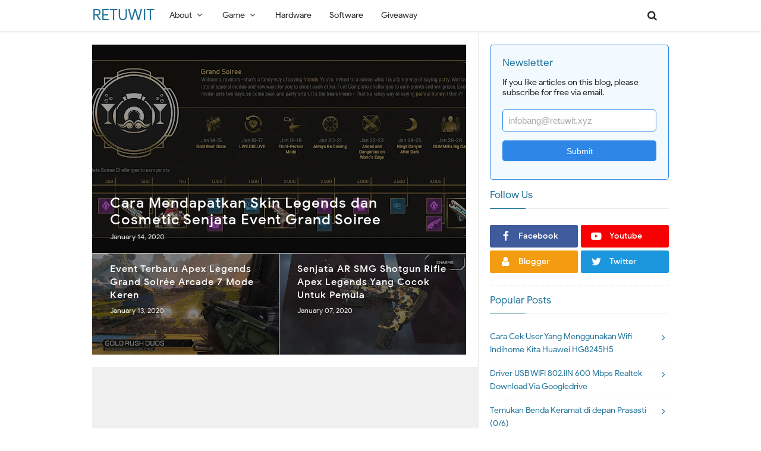

--- FILE ---
content_type: text/html; charset=UTF-8
request_url: https://www.retuwit.id/
body_size: 28670
content:
<!DOCTYPE html>
<HTML class='ltr no-js rwd index' dir='ltr'>
<head>
<link href='https://www.blogger.com/static/v1/widgets/2944754296-widget_css_bundle.css' rel='stylesheet' type='text/css'/>
<!-- Google tag (gtag.js) -->
<script async='async' src='https://www.googletagmanager.com/gtag/js?id=G-RFMHQ1XX4D'></script>
<script>
  window.dataLayer = window.dataLayer || [];
  function gtag(){dataLayer.push(arguments);}
  gtag('js', new Date());

  gtag('config', 'G-RFMHQ1XX4D');
</script>
<script async='async' crossorigin='anonymous' src='https://pagead2.googlesyndication.com/pagead/js/adsbygoogle.js?client=ca-pub-1834479862826988'></script>
<meta content='1245883225507132' property='fb:pages'/>
<!-- [ Meta Tag SEO ] -->
<include expiration='7d' path='*.css'></include>
<include expiration='7d' path='*.js'></include>
<include expiration='3d' path='*.gif'></include>
<include expiration='3d' path='*.jpeg'></include>
<include expiration='3d' path='*.jpg'></include>
<include expiration='3d' path='*.png'></include>
<meta charset='utf-8'/>
<meta content='width=device-width, initial-scale=1' name='viewport'/>
<meta content='blogger' name='generator'/>
<meta content='text/html; charset=UTF-8' http-equiv='Content-Type'/>
<link href='https://www.blogger.com/openid-server.g' rel='openid.server'/>
<link href='https://www.retuwit.id/' rel='openid.delegate'/>
<link href='https://www.retuwit.id/' rel='canonical'/>
<title>RETUWIT</title>
<meta content='Platform Yang khusus membahas Game, Event, Update Patch, Cara, Tips Meta Free Fire, Mobile Legends, CODM, PUBGM, Cyber Hunter, Genshin Impact, Quest' name='description'/>
<script type='application/ld+json'>{ "@context": "https://schema.org", "@type": "WebSite", "url": "https://www.retuwit.id/", "potentialAction": { "@type": "SearchAction", "target": "https://www.retuwit.id/?q={search_term}", "query-input": "required name=search_term" } }</script>
<meta content='DESKRIPSI-BLOG' name='keywords'/>
<link href='https://www.retuwit.id/feeds/posts/default' rel='alternate' title='RETUWIT - Atom' type='application/atom+xml'/>
<link href='https://www.retuwit.id/feeds/posts/default?alt=rss' rel='alternate' title='RETUWIT - RSS' type='application/rss+xml'/>
<link href='https://www.blogger.com/feeds/238098328624448886/posts/default' rel='alternate' title='RETUWIT - Atom' type='application/atom+xml'/>
<link href='https://www.retuwit.id/' hreflang='x-default' rel='alternate'/>
<link href='/favicon.ico' rel='icon' type='image/x-icon'/>
<link href='https://draft.blogger.com/profile/11095115652163462020' rel='publisher'/>
<link href='https://draft.blogger.com/profile/11095115652163462020' rel='author'/>
<link href='https://draft.blogger.com/profile/11095115652163462020' rel='me'/>
<meta content='google-site-verification=LtV6D__LVxXmAMUaAAtpq5lWpsz47xMofCxpyz_TYHU' name='google-site-verification'/>
<meta content='0C0F138511002AC3F8B6BA3BFB6FBFEB' name='msvalidate.01'/>
<meta content='Indonesia' name='geo.placename'/>
<meta content='Arifin J' name='Author'/>
<meta content='general' name='rating'/>
<meta content='id' name='geo.country'/>
<!-- [ Social Media Meta Tag ] -->
<meta content='RETUWIT' property='og:site_name'/>
<meta content='Platform Yang khusus membahas Game, Event, Update Patch, Cara, Tips Meta Free Fire, Mobile Legends, CODM, PUBGM, Cyber Hunter, Genshin Impact, Quest' name='description'/>
<meta content='RETUWIT' property='og:title'/>
<meta content='website' property='og:type'/>
<meta content='Platform Yang khusus membahas Game, Event, Update Patch, Cara, Tips Meta Free Fire, Mobile Legends, CODM, PUBGM, Cyber Hunter, Genshin Impact, Quest' property='og:description'/>
<meta content='https://www.facebook.com/retuwit' property='article:author'/>
<meta content='https://www.facebook.com/retuwit' property='article:publisher'/>
<meta content='https://www.facebook.com/retuwit' property='fb:app_id'/>
<meta content='https://www.facebook.com/retuwit' property='fb:admins'/>
<meta content='en_US' property='og:locale'/>
<meta content='en_GB' property='og:locale:alternate'/>
<meta content='id_ID' property='og:locale:alternate'/>
<meta content='summary' name='twitter:card'/>
<meta content='RETUWIT' name='twitter:title'/>
<meta content='https://twitter.com/retuwitdotcom' name='twitter:site'/>
<meta content='https://twitter.com/retuwitdotcom' name='twitter:creator'/>
<meta content='summary_large_image' name='twitter:card'/>
<link href='//ajax.googleapis.com' rel='dns-prefetch'/>
<link href='//www.google-analytics.com' rel='dns-prefetch'/>
<link href='//googleads.g.doubleclick.net' rel='dns-prefetch'/>
<link href='//www.googletagservices.com' rel='dns-prefetch'/>
<link href='//pagead2.googlesyndication.com' rel='dns-prefetch'/>
<link href='//maxcdn.bootstrapcdn.com' rel='dns-prefetch'/>
<link href='//adservice.google.ca' rel='dns-prefetch'/>
<link href='//adservice.google.com' rel='dns-prefetch'/>
<link href='//resources.blogblog.com' rel='dns-prefetch'/>
<link href='//fonts.googleapis.com' rel='dns-prefetch'/>
<link href='//1.bp.blogspot.com' rel='dns-prefetch'/>
<link href='//2.bp.blogspot.com' rel='dns-prefetch'/>
<link href='//3.bp.blogspot.com' rel='dns-prefetch'/>
<link href='//4.bp.blogspot.com' rel='dns-prefetch'/>
<link href='//disqus.com' rel='dns-prefetch'/>
<link href='//github.com' rel='dns-prefetch'/>
<link href='//cdn.rawgit.com' rel='dns-prefetch'/>
<link href='//fontawesome.com' rel='dns-prefetch'/>
<link href='//www.sharethis.com' rel='dns-prefetch'/>
<link href='//cdn.jsdelivr.net' rel='dns-prefetch'/>
<style id='page-skin-1' type='text/css'><!--
/*
Template Info
Name             : Katana Responsive Blogger Template
Theme Published  : 2020
Theme Updated    : -
Type             : Personal Blog
Style            : Blogger Comments
Designer         : Namina
Designer url     : www.naminakiky.com
Thanks to        : All supported
License          : Pro Version
*/
body#layout ul{list-style-type:none;list-style:none}body#layout ul li{list-style-type:none;list-style:none}body#layout #headerbwrap{height:auto}body#layout #site-navigationpix{display:none}body#layout #pageku{overflow:hidden}body#layout #primaryku{display:block;position:relative;float:left;width:69%}body#layout #secondarypix{display:block;position:relative;float:right;width:30%}.section,.widget{margin:0;padding:0}
/* Reset */
html,body,div,span,applet,object,iframe,h1,h2,h3,h4,h5,h6,p,blockquote,pre,a,abbr,acronym,address,big,cite,code,del,dfn,em,font,ins,kbd,q,s,samp,small,strike,strong,sub,sup,tt,var,dl,dt,dd,ol,ul,li,fieldset,form,label,legend,table,caption,tbody,tfoot,thead,tr,th,td{border:0;word-wrap:break-word;font-size:100%;font-style:inherit;font-weight:inherit;margin:0;outline:0;padding:0;vertical-align:baseline}html{overflow-y:scroll;-webkit-text-size-adjust:100%;-ms-text-size-adjust:100%}article,aside,details,figcaption,figure,footer,header,main,nav,section{display:block}ol,ul{list-style:none}table{border-collapse:separate;border-spacing:0}caption,th,td{font-weight:normal;text-align:left}blockquote:before,blockquote:after,q:before,q:after{content:""}blockquote,q{quotes:"" ""}a:focus,a:hover,a:active{outline:0}a img{border:0}
body#layout ul{list-style-type:none;list-style:none}body#layout ul li{list-style-type:none;list-style:none}body#layout #headerbwrap{height:auto}body#layout #site-navigationpix{display:none}body#layout #pageku{overflow:hidden}body#layout #primaryku{display:block;position:relative;float:left;width:69%}body#layout #secondarypix{display:block;position:relative;float:right;width:30%}.section,.widget{margin:0;padding:0}
/* Global */
body,button,input,select,textarea{word-wrap:break-word;line-height:1.6}body{background:#fff;color:#000;font-family:'Google Sans',sans-serif;font-size:16px;padding:0;margin:0;font-weight:normal}
/* Headings */
h1,h2,h3,h4,h5,h6{clear:both;word-wrap:break-word;line-height:1.4;font-weight:500}h1{font-size:21px;font-size:1.6153rem;font-weight:500;margin-bottom:0.75em}h2{font-size:18px;font-size:1.3846rem;font-weight:500;margin-bottom:0.85715em}h3{font-size:16px;font-size:1.2307rem;font-weight:500;margin-bottom:1.125em}h4{font-size:15px;font-size:1.1538rem;font-weight:500;margin-bottom:1em}h5{word-wrap:break-word;font-size:15px;font-size:1.1538rem;font-weight:500;margin-bottom:1em}h6{word-wrap:break-word;font-size:13px;font-size:1rem;margin-bottom:1.1538em;text-transform:uppercase}hr{background-color:#e6e6e6;border:0;height:1px;margin:1.1538461538em 0}
/* Text elements */
p,blockquote p:last-child{margin-bottom:1.5em}p:last-child{margin-bottom:0}ul,ol{margin:0 0 1.5em 1.1538461538em}ul{list-style:square}ol{list-style:decimal}li > ul,li > ol{margin-bottom:0;margin-left:1.1538461538em}dt{font-weight:500}dd{margin:0 1.1538461538em 1.5em 1.1538461538em}b,strong{font-weight:500}dfn,cite,em,i{font-style:italic}.post-body blockquote{background:#f8f8f8;border-left:4px solid #21759b;padding:15px}address{margin:0 0 1.5em 0}pre{font-size:13px;max-width:100%}kbd,tt,var{color:#777;border-bottom:solid 1px #ccc;font-family:Consolas,'Courier New',monospace;font-size:88.3%}code,kbd,tt,var{font-family:"Courier 10 Pitch",Courier,monospace;word-wrap:break-word}abbr,acronym{border-bottom:1px dotted #e6e6e6;cursor:help}mark,ins{background:#f0f0f0;text-decoration:none}sup,sub{font-size:75%;height:0;line-height:0;position:relative;vertical-align:baseline}sup{bottom:1ex}sub{top:.5ex}small{font-size:75%}big{font-size:125%}figure{margin:0}table{border-bottom:1px solid #e6e6e6;margin:0 0 1.5em 0;width:100%}th{font-weight:500;padding:0.6em;text-transform:uppercase}td{padding:0.6em}img{height:auto;max-width:100%}button,input,select,textarea{color:#888;font-size:100%;margin:0;vertical-align:baseline;*vertical-align:middle}button,input{line-height:normal}button,html input[type="button"],input[type="reset"],input[type="submit"]{cursor:pointer;font-size:14px;line-height:1;padding:0.762em 1.847em;-webkit-appearance:button}button:hover,html input[type="button"]:hover,input[type="reset"]:hover,input[type="submit"]:hover{color:#fff}button:focus,html input[type="button"]:focus,input[type="reset"]:focus,input[type="submit"]:focus,button:active,html input[type="button"]:active,input[type="reset"]:active,input[type="submit"]:active{outline:none}input[type="checkbox"],input[type="radio"]{box-sizing:border-box;padding:0}input[type="search"]{-webkit-appearance:textfield;-webkit-box-sizing:content-box;-moz-box-sizing:content-box;box-sizing:content-box}input[type="search"]::-webkit-search-decoration{-webkit-appearance:none}button::-moz-focus-inner,input::-moz-focus-inner{border:0;padding:0}input[type="text"],input[type="email"],input[type="password"],input[type="search"],input[type="url"]{border:0;font-size:15px;padding:0.6em;-webkit-transition:0.2s ease-in;transition:0.2s ease-in}input[type="text"]:focus,input[type="email"]:focus,input[type="password"]:focus,input[type="search"]:focus,input[type="url"]:focus,textarea:focus{outline:none;-webkit-transition:0.2s ease-in;transition:0.2s ease-in}textarea{background-color:#f9f9f9;border:0;font-size:13px;font-size:1rem;overflow:auto;padding:1.5625%;-webkit-transition:0.2s ease-in;transition:0.2s ease-in;vertical-align:top;width:96.875%}a{color:#2e87e7;text-decoration:none;transition:all .1s}a:hover,a:focus,a:active{color:#21759b}input[type=search]::-ms-clear{display:none;width:0;height:0}input[type=search]::-ms-reveal{display:none;width:0;height:0}input[type="search"]::-webkit-search-decoration,input[type="search"]::-webkit-search-cancel-button,input[type="search"]::-webkit-search-results-button,input[type="search"]::-webkit-search-results-decoration{display:none}*,*:before,*:after{box-sizing:border-box}.widget-content{margin:0;padding:0;overflow:hidden}b,strong{font-weight:500}bold,b,strong{font-weight:500}
/* Google Font */
@font-face{font-family:'Google Sans';font-style:normal;font-weight:400;src:local('Google Sans Regular'),local(GoogleSans-Regular),url(//fonts.gstatic.com/s/googlesans/v5/4UaGrENHsxJlGDuGo1OIlL3Kwp5MKg.woff2) format("woff2");unicode-range:U+0400-045F,U+0490-0491,U+04B0-04B1,U+2116}@font-face{font-family:'Google Sans';font-style:normal;font-weight:400;src:local('Google Sans Regular'),local(GoogleSans-Regular),url(//fonts.gstatic.com/s/googlesans/v5/4UaGrENHsxJlGDuGo1OIlL3Nwp5MKg.woff2) format("woff2");unicode-range:U+0370-03FF}@font-face{font-family:'Google Sans';font-style:normal;font-weight:400;src:local('Google Sans Regular'),local(GoogleSans-Regular),url(//fonts.gstatic.com/s/googlesans/v5/4UaGrENHsxJlGDuGo1OIlL3Awp5MKg.woff2) format("woff2");unicode-range:U+0100-024F,U+0259,U+1E00-1EFF,U+2020,U+20A0-20AB,U+20AD-20CF,U+2113,U+2C60-2C7F,U+A720-A7FF}@font-face{font-family:'Google Sans';font-style:normal;font-weight:400;src:local('Google Sans Regular'),local(GoogleSans-Regular),url(//fonts.gstatic.com/s/googlesans/v5/4UaGrENHsxJlGDuGo1OIlL3Owp4.woff2) format("woff2");unicode-range:U+0000-00FF,U+0131,U+0152-0153,U+02BB-02BC,U+02C6,U+02DA,U+02DC,U+2000-206F,U+2074,U+20AC,U+2122,U+2191,U+2193,U+2212,U+2215,U+FEFF,U+FFFD}@font-face{font-family:'Google Sans';font-style:normal;font-weight:500;src:local('Google Sans Medium'),local(GoogleSans-Medium),url(//fonts.gstatic.com/s/googlesans/v5/4UabrENHsxJlGDuGo1OIlLU94Yt3CwZ-Pw.woff2) format("woff2");unicode-range:U+0400-045F,U+0490-0491,U+04B0-04B1,U+2116}@font-face{font-family:'Google Sans';font-style:normal;font-weight:500;src:local('Google Sans Medium'),local(GoogleSans-Medium),url(//fonts.gstatic.com/s/googlesans/v5/4UabrENHsxJlGDuGo1OIlLU94YtwCwZ-Pw.woff2) format("woff2");unicode-range:U+0370-03FF}@font-face{font-family:'Google Sans';font-style:normal;font-weight:500;src:local('Google Sans Medium'),local(GoogleSans-Medium),url(//fonts.gstatic.com/s/googlesans/v5/4UabrENHsxJlGDuGo1OIlLU94Yt9CwZ-Pw.woff2) format("woff2");unicode-range:U+0100-024F,U+0259,U+1E00-1EFF,U+2020,U+20A0-20AB,U+20AD-20CF,U+2113,U+2C60-2C7F,U+A720-A7FF}@font-face{font-family:'Google Sans';font-style:normal;font-weight:500;src:local('Google Sans Medium'),local(GoogleSans-Medium),url(//fonts.gstatic.com/s/googlesans/v5/4UabrENHsxJlGDuGo1OIlLU94YtzCwY.woff2) format("woff2");unicode-range:U+0000-00FF,U+0131,U+0152-0153,U+02BB-02BC,U+02C6,U+02DA,U+02DC,U+2000-206F,U+2074,U+20AC,U+2122,U+2191,U+2193,U+2212,U+2215,U+FEFF,U+FFFD}
/* Fontawesome */
@font-face{font-family:'FontAwesome';src:url('https://maxcdn.bootstrapcdn.com/font-awesome/4.7.0/fonts/fontawesome-webfont.eot?v=4.7.0');src:url('https://maxcdn.bootstrapcdn.com/font-awesome/4.7.0/fonts/fontawesome-webfont.eot?#iefix&v=4.7.0') format('embedded-opentype'),url('https://maxcdn.bootstrapcdn.com/font-awesome/4.7.0/fonts/fontawesome-webfont.woff2?v=4.7.0') format('woff2'),url('https://maxcdn.bootstrapcdn.com/font-awesome/4.7.0/fonts/fontawesome-webfont.woff?v=4.7.0') format('woff'),url('https://maxcdn.bootstrapcdn.com/font-awesome/4.7.0/fonts/fontawesome-webfont.ttf?v=4.7.0') format('truetype'),url('https://maxcdn.bootstrapcdn.com/font-awesome/4.7.0/fonts/fontawesome-webfont.svg?v=4.7.0#fontawesomeregular') format('svg');font-weight:normal;font-style:normal}.fa{display:inline-block;font:normal normal normal 14px/1 FontAwesome;font-size:inherit;text-rendering:auto;-webkit-font-smoothing:antialiased;-moz-osx-font-smoothing:grayscale}.fa-lg{font-size:1.33333333em;line-height:.75em;vertical-align:-15%}.fa-2x{font-size:2em}.fa-3x{font-size:3em}.fa-4x{font-size:4em}.fa-5x{font-size:5em}.fa-fw{width:1.28571429em;text-align:center}.fa-ul{padding-left:0;margin-left:2.14285714em;list-style-type:none}.fa-ul>li{position:relative}.fa-li{position:absolute;left:-2.14285714em;width:2.14285714em;top:.14285714em;text-align:center}.fa-li.fa-lg{left:-1.85714286em}.fa-border{padding:.2em .25em .15em;border:solid .08em #eee;border-radius:.1em}.fa-pull-left{float:left}.fa-pull-right{float:right}.fa.fa-pull-left{margin-right:.3em}.fa.fa-pull-right{margin-left:.3em}.pull-right{float:right}.pull-left{float:left}.fa.pull-left{margin-right:.3em}.fa.pull-right{margin-left:.3em}.fa-spin{-webkit-animation:fa-spin 2s infinite linear;animation:fa-spin 2s infinite linear}.fa-pulse{-webkit-animation:fa-spin 1s infinite steps(8);animation:fa-spin 1s infinite steps(8)}@-webkit-keyframes fa-spin{0%{-webkit-transform:rotate(0deg);transform:rotate(0deg)}100%{-webkit-transform:rotate(359deg);transform:rotate(359deg)}}@keyframes fa-spin{0%{-webkit-transform:rotate(0deg);transform:rotate(0deg)}100%{-webkit-transform:rotate(359deg);transform:rotate(359deg)}}.fa-rotate-90{-ms-filter:"progid:DXImageTransform.Microsoft.BasicImage(rotation=1)";-webkit-transform:rotate(90deg);-ms-transform:rotate(90deg);transform:rotate(90deg)}.fa-rotate-180{-ms-filter:"progid:DXImageTransform.Microsoft.BasicImage(rotation=2)";-webkit-transform:rotate(180deg);-ms-transform:rotate(180deg);transform:rotate(180deg)}.fa-rotate-270{-ms-filter:"progid:DXImageTransform.Microsoft.BasicImage(rotation=3)";-webkit-transform:rotate(270deg);-ms-transform:rotate(270deg);transform:rotate(270deg)}.fa-flip-horizontal{-ms-filter:"progid:DXImageTransform.Microsoft.BasicImage(rotation=0, mirror=1)";-webkit-transform:scale(-1, 1);-ms-transform:scale(-1, 1);transform:scale(-1, 1)}.fa-flip-vertical{-ms-filter:"progid:DXImageTransform.Microsoft.BasicImage(rotation=2, mirror=1)";-webkit-transform:scale(1, -1);-ms-transform:scale(1, -1);transform:scale(1, -1)}:root .fa-rotate-90,:root .fa-rotate-180,:root .fa-rotate-270,:root .fa-flip-horizontal,:root .fa-flip-vertical{filter:none}.fa-stack{position:relative;display:inline-block;width:2em;height:2em;line-height:2em;vertical-align:middle}.fa-stack-1x,.fa-stack-2x{position:absolute;left:0;width:100%;text-align:center}.fa-stack-1x{line-height:inherit}.fa-stack-2x{font-size:2em}.fa-inverse{color:#fff}.fa-glass:before{content:"\f000"}.fa-music:before{content:"\f001"}.fa-search:before{content:"\f002"}.fa-envelope-o:before{content:"\f003"}.fa-heart:before{content:"\f004"}.fa-star:before{content:"\f005"}.fa-star-o:before{content:"\f006"}.fa-user:before{content:"\f007"}.fa-film:before{content:"\f008"}.fa-th-large:before{content:"\f009"}.fa-th:before{content:"\f00a"}.fa-th-list:before{content:"\f00b"}.fa-check:before{content:"\f00c"}.fa-remove:before,.fa-close:before,.fa-times:before{content:"\f00d"}.fa-search-plus:before{content:"\f00e"}.fa-search-minus:before{content:"\f010"}.fa-power-off:before{content:"\f011"}.fa-signal:before{content:"\f012"}.fa-gear:before,.fa-cog:before{content:"\f013"}.fa-trash-o:before{content:"\f014"}.fa-home:before{content:"\f015"}.fa-file-o:before{content:"\f016"}.fa-clock-o:before{content:"\f017"}.fa-road:before{content:"\f018"}.fa-download:before{content:"\f019"}.fa-arrow-circle-o-down:before{content:"\f01a"}.fa-arrow-circle-o-up:before{content:"\f01b"}.fa-inbox:before{content:"\f01c"}.fa-play-circle-o:before{content:"\f01d"}.fa-rotate-right:before,.fa-repeat:before{content:"\f01e"}.fa-refresh:before{content:"\f021"}.fa-list-alt:before{content:"\f022"}.fa-lock:before{content:"\f023"}.fa-flag:before{content:"\f024"}.fa-headphones:before{content:"\f025"}.fa-volume-off:before{content:"\f026"}.fa-volume-down:before{content:"\f027"}.fa-volume-up:before{content:"\f028"}.fa-qrcode:before{content:"\f029"}.fa-barcode:before{content:"\f02a"}.fa-tag:before{content:"\f02b"}.fa-tags:before{content:"\f02c"}.fa-book:before{content:"\f02d"}.fa-bookmark:before{content:"\f02e"}.fa-print:before{content:"\f02f"}.fa-camera:before{content:"\f030"}.fa-font:before{content:"\f031"}.fa-bold:before{content:"\f032"}.fa-italic:before{content:"\f033"}.fa-text-height:before{content:"\f034"}.fa-text-width:before{content:"\f035"}.fa-align-left:before{content:"\f036"}.fa-align-center:before{content:"\f037"}.fa-align-right:before{content:"\f038"}.fa-align-justify:before{content:"\f039"}.fa-list:before{content:"\f03a"}.fa-dedent:before,.fa-outdent:before{content:"\f03b"}.fa-indent:before{content:"\f03c"}.fa-video-camera:before{content:"\f03d"}.fa-photo:before,.fa-image:before,.fa-picture-o:before{content:"\f03e"}.fa-pencil:before{content:"\f040"}.fa-map-marker:before{content:"\f041"}.fa-adjust:before{content:"\f042"}.fa-tint:before{content:"\f043"}.fa-edit:before,.fa-pencil-square-o:before{content:"\f044"}.fa-share-square-o:before{content:"\f045"}.fa-check-square-o:before{content:"\f046"}.fa-arrows:before{content:"\f047"}.fa-step-backward:before{content:"\f048"}.fa-fast-backward:before{content:"\f049"}.fa-backward:before{content:"\f04a"}.fa-play:before{content:"\f04b"}.fa-pause:before{content:"\f04c"}.fa-stop:before{content:"\f04d"}.fa-forward:before{content:"\f04e"}.fa-fast-forward:before{content:"\f050"}.fa-step-forward:before{content:"\f051"}.fa-eject:before{content:"\f052"}.fa-chevron-left:before{content:"\f053"}.fa-chevron-right:before{content:"\f054"}.fa-plus-circle:before{content:"\f055"}.fa-minus-circle:before{content:"\f056"}.fa-times-circle:before{content:"\f057"}.fa-check-circle:before{content:"\f058"}.fa-question-circle:before{content:"\f059"}.fa-info-circle:before{content:"\f05a"}.fa-crosshairs:before{content:"\f05b"}.fa-times-circle-o:before{content:"\f05c"}.fa-check-circle-o:before{content:"\f05d"}.fa-ban:before{content:"\f05e"}.fa-arrow-left:before{content:"\f060"}.fa-arrow-right:before{content:"\f061"}.fa-arrow-up:before{content:"\f062"}.fa-arrow-down:before{content:"\f063"}.fa-mail-forward:before,.fa-share:before{content:"\f064"}.fa-expand:before{content:"\f065"}.fa-compress:before{content:"\f066"}.fa-plus:before{content:"\f067"}.fa-minus:before{content:"\f068"}.fa-asterisk:before{content:"\f069"}.fa-exclamation-circle:before{content:"\f06a"}.fa-gift:before{content:"\f06b"}.fa-leaf:before{content:"\f06c"}.fa-fire:before{content:"\f06d"}.fa-eye:before{content:"\f06e"}.fa-eye-slash:before{content:"\f070"}.fa-warning:before,.fa-exclamation-triangle:before{content:"\f071"}.fa-plane:before{content:"\f072"}.fa-calendar:before{content:"\f073"}.fa-random:before{content:"\f074"}.fa-comment:before{content:"\f075"}.fa-magnet:before{content:"\f076"}.fa-chevron-up:before{content:"\f077"}.fa-chevron-down:before{content:"\f078"}.fa-retweet:before{content:"\f079"}.fa-shopping-cart:before{content:"\f07a"}.fa-folder:before{content:"\f07b"}.fa-folder-open:before{content:"\f07c"}.fa-arrows-v:before{content:"\f07d"}.fa-arrows-h:before{content:"\f07e"}.fa-bar-chart-o:before,.fa-bar-chart:before{content:"\f080"}.fa-twitter-square:before{content:"\f081"}.fa-facebook-square:before{content:"\f082"}.fa-camera-retro:before{content:"\f083"}.fa-key:before{content:"\f084"}.fa-gears:before,.fa-cogs:before{content:"\f085"}.fa-comments:before{content:"\f086"}.fa-thumbs-o-up:before{content:"\f087"}.fa-thumbs-o-down:before{content:"\f088"}.fa-star-half:before{content:"\f089"}.fa-heart-o:before{content:"\f08a"}.fa-sign-out:before{content:"\f08b"}.fa-linkedin-square:before{content:"\f08c"}.fa-thumb-tack:before{content:"\f08d"}.fa-external-link:before{content:"\f08e"}.fa-sign-in:before{content:"\f090"}.fa-trophy:before{content:"\f091"}.fa-github-square:before{content:"\f092"}.fa-upload:before{content:"\f093"}.fa-lemon-o:before{content:"\f094"}.fa-phone:before{content:"\f095"}.fa-square-o:before{content:"\f096"}.fa-bookmark-o:before{content:"\f097"}.fa-phone-square:before{content:"\f098"}.fa-twitter:before{content:"\f099"}.fa-facebook-f:before,.fa-facebook:before{content:"\f09a"}.fa-github:before{content:"\f09b"}.fa-unlock:before{content:"\f09c"}.fa-credit-card:before{content:"\f09d"}.fa-feed:before,.fa-rss:before{content:"\f09e"}.fa-hdd-o:before{content:"\f0a0"}.fa-bullhorn:before{content:"\f0a1"}.fa-bell:before{content:"\f0f3"}.fa-certificate:before{content:"\f0a3"}.fa-hand-o-right:before{content:"\f0a4"}.fa-hand-o-left:before{content:"\f0a5"}.fa-hand-o-up:before{content:"\f0a6"}.fa-hand-o-down:before{content:"\f0a7"}.fa-arrow-circle-left:before{content:"\f0a8"}.fa-arrow-circle-right:before{content:"\f0a9"}.fa-arrow-circle-up:before{content:"\f0aa"}.fa-arrow-circle-down:before{content:"\f0ab"}.fa-globe:before{content:"\f0ac"}.fa-wrench:before{content:"\f0ad"}.fa-tasks:before{content:"\f0ae"}.fa-filter:before{content:"\f0b0"}.fa-briefcase:before{content:"\f0b1"}.fa-arrows-alt:before{content:"\f0b2"}.fa-group:before,.fa-users:before{content:"\f0c0"}.fa-chain:before,.fa-link:before{content:"\f0c1"}.fa-cloud:before{content:"\f0c2"}.fa-flask:before{content:"\f0c3"}.fa-cut:before,.fa-scissors:before{content:"\f0c4"}.fa-copy:before,.fa-files-o:before{content:"\f0c5"}.fa-paperclip:before{content:"\f0c6"}.fa-save:before,.fa-floppy-o:before{content:"\f0c7"}.fa-square:before{content:"\f0c8"}.fa-navicon:before,.fa-reorder:before,.fa-bars:before{content:"\f0c9"}.fa-list-ul:before{content:"\f0ca"}.fa-list-ol:before{content:"\f0cb"}.fa-strikethrough:before{content:"\f0cc"}.fa-underline:before{content:"\f0cd"}.fa-table:before{content:"\f0ce"}.fa-magic:before{content:"\f0d0"}.fa-truck:before{content:"\f0d1"}.fa-pinterest:before{content:"\f0d2"}.fa-pinterest-square:before{content:"\f0d3"}.fa-google-plus-square:before{content:"\f0d4"}.fa-google-plus:before{content:"\f0d5"}.fa-money:before{content:"\f0d6"}.fa-caret-down:before{content:"\f0d7"}.fa-caret-up:before{content:"\f0d8"}.fa-caret-left:before{content:"\f0d9"}.fa-caret-right:before{content:"\f0da"}.fa-columns:before{content:"\f0db"}.fa-unsorted:before,.fa-sort:before{content:"\f0dc"}.fa-sort-down:before,.fa-sort-desc:before{content:"\f0dd"}.fa-sort-up:before,.fa-sort-asc:before{content:"\f0de"}.fa-envelope:before{content:"\f0e0"}.fa-linkedin:before{content:"\f0e1"}.fa-rotate-left:before,.fa-undo:before{content:"\f0e2"}.fa-legal:before,.fa-gavel:before{content:"\f0e3"}.fa-dashboard:before,.fa-tachometer:before{content:"\f0e4"}.fa-comment-o:before{content:"\f0e5"}.fa-comments-o:before{content:"\f0e6"}.fa-flash:before,.fa-bolt:before{content:"\f0e7"}.fa-sitemap:before{content:"\f0e8"}.fa-umbrella:before{content:"\f0e9"}.fa-paste:before,.fa-clipboard:before{content:"\f0ea"}.fa-lightbulb-o:before{content:"\f0eb"}.fa-exchange:before{content:"\f0ec"}.fa-cloud-download:before{content:"\f0ed"}.fa-cloud-upload:before{content:"\f0ee"}.fa-user-md:before{content:"\f0f0"}.fa-stethoscope:before{content:"\f0f1"}.fa-suitcase:before{content:"\f0f2"}.fa-bell-o:before{content:"\f0a2"}.fa-coffee:before{content:"\f0f4"}.fa-cutlery:before{content:"\f0f5"}.fa-file-text-o:before{content:"\f0f6"}.fa-building-o:before{content:"\f0f7"}.fa-hospital-o:before{content:"\f0f8"}.fa-ambulance:before{content:"\f0f9"}.fa-medkit:before{content:"\f0fa"}.fa-fighter-jet:before{content:"\f0fb"}.fa-beer:before{content:"\f0fc"}.fa-h-square:before{content:"\f0fd"}.fa-plus-square:before{content:"\f0fe"}.fa-angle-double-left:before{content:"\f100"}.fa-angle-double-right:before{content:"\f101"}.fa-angle-double-up:before{content:"\f102"}.fa-angle-double-down:before{content:"\f103"}.fa-angle-left:before{content:"\f104"}.fa-angle-right:before{content:"\f105"}.fa-angle-up:before{content:"\f106"}.fa-angle-down:before{content:"\f107"}.fa-desktop:before{content:"\f108"}.fa-laptop:before{content:"\f109"}.fa-tablet:before{content:"\f10a"}.fa-mobile-phone:before,.fa-mobile:before{content:"\f10b"}.fa-circle-o:before{content:"\f10c"}.fa-quote-left:before{content:"\f10d"}.fa-quote-right:before{content:"\f10e"}.fa-spinner:before{content:"\f110"}.fa-circle:before{content:"\f111"}.fa-mail-reply:before,.fa-reply:before{content:"\f112"}.fa-github-alt:before{content:"\f113"}.fa-folder-o:before{content:"\f114"}.fa-folder-open-o:before{content:"\f115"}.fa-smile-o:before{content:"\f118"}.fa-frown-o:before{content:"\f119"}.fa-meh-o:before{content:"\f11a"}.fa-gamepad:before{content:"\f11b"}.fa-keyboard-o:before{content:"\f11c"}.fa-flag-o:before{content:"\f11d"}.fa-flag-checkered:before{content:"\f11e"}.fa-terminal:before{content:"\f120"}.fa-code:before{content:"\f121"}.fa-mail-reply-all:before,.fa-reply-all:before{content:"\f122"}.fa-star-half-empty:before,.fa-star-half-full:before,.fa-star-half-o:before{content:"\f123"}.fa-location-arrow:before{content:"\f124"}.fa-crop:before{content:"\f125"}.fa-code-fork:before{content:"\f126"}.fa-unlink:before,.fa-chain-broken:before{content:"\f127"}.fa-question:before{content:"\f128"}.fa-info:before{content:"\f129"}.fa-exclamation:before{content:"\f12a"}.fa-superscript:before{content:"\f12b"}.fa-subscript:before{content:"\f12c"}.fa-eraser:before{content:"\f12d"}.fa-puzzle-piece:before{content:"\f12e"}.fa-microphone:before{content:"\f130"}.fa-microphone-slash:before{content:"\f131"}.fa-shield:before{content:"\f132"}.fa-calendar-o:before{content:"\f133"}.fa-fire-extinguisher:before{content:"\f134"}.fa-rocket:before{content:"\f135"}.fa-maxcdn:before{content:"\f136"}.fa-chevron-circle-left:before{content:"\f137"}.fa-chevron-circle-right:before{content:"\f138"}.fa-chevron-circle-up:before{content:"\f139"}.fa-chevron-circle-down:before{content:"\f13a"}.fa-html5:before{content:"\f13b"}.fa-css3:before{content:"\f13c"}.fa-anchor:before{content:"\f13d"}.fa-unlock-alt:before{content:"\f13e"}.fa-bullseye:before{content:"\f140"}.fa-ellipsis-h:before{content:"\f141"}.fa-ellipsis-v:before{content:"\f142"}.fa-rss-square:before{content:"\f143"}.fa-play-circle:before{content:"\f144"}.fa-ticket:before{content:"\f145"}.fa-minus-square:before{content:"\f146"}.fa-minus-square-o:before{content:"\f147"}.fa-level-up:before{content:"\f148"}.fa-level-down:before{content:"\f149"}.fa-check-square:before{content:"\f14a"}.fa-pencil-square:before{content:"\f14b"}.fa-external-link-square:before{content:"\f14c"}.fa-share-square:before{content:"\f14d"}.fa-compass:before{content:"\f14e"}.fa-toggle-down:before,.fa-caret-square-o-down:before{content:"\f150"}.fa-toggle-up:before,.fa-caret-square-o-up:before{content:"\f151"}.fa-toggle-right:before,.fa-caret-square-o-right:before{content:"\f152"}.fa-euro:before,.fa-eur:before{content:"\f153"}.fa-gbp:before{content:"\f154"}.fa-dollar:before,.fa-usd:before{content:"\f155"}.fa-rupee:before,.fa-inr:before{content:"\f156"}.fa-cny:before,.fa-rmb:before,.fa-yen:before,.fa-jpy:before{content:"\f157"}.fa-ruble:before,.fa-rouble:before,.fa-rub:before{content:"\f158"}.fa-won:before,.fa-krw:before{content:"\f159"}.fa-bitcoin:before,.fa-btc:before{content:"\f15a"}.fa-file:before{content:"\f15b"}.fa-file-text:before{content:"\f15c"}.fa-sort-alpha-asc:before{content:"\f15d"}.fa-sort-alpha-desc:before{content:"\f15e"}.fa-sort-amount-asc:before{content:"\f160"}.fa-sort-amount-desc:before{content:"\f161"}.fa-sort-numeric-asc:before{content:"\f162"}.fa-sort-numeric-desc:before{content:"\f163"}.fa-thumbs-up:before{content:"\f164"}.fa-thumbs-down:before{content:"\f165"}.fa-youtube-square:before{content:"\f166"}.fa-youtube:before{content:"\f167"}.fa-xing:before{content:"\f168"}.fa-xing-square:before{content:"\f169"}.fa-youtube-play:before{content:"\f16a"}.fa-dropbox:before{content:"\f16b"}.fa-stack-overflow:before{content:"\f16c"}.fa-instagram:before{content:"\f16d"}.fa-flickr:before{content:"\f16e"}.fa-adn:before{content:"\f170"}.fa-bitbucket:before{content:"\f171"}.fa-bitbucket-square:before{content:"\f172"}.fa-tumblr:before{content:"\f173"}.fa-tumblr-square:before{content:"\f174"}.fa-long-arrow-down:before{content:"\f175"}.fa-long-arrow-up:before{content:"\f176"}.fa-long-arrow-left:before{content:"\f177"}.fa-long-arrow-right:before{content:"\f178"}.fa-apple:before{content:"\f179"}.fa-windows:before{content:"\f17a"}.fa-android:before{content:"\f17b"}.fa-linux:before{content:"\f17c"}.fa-dribbble:before{content:"\f17d"}.fa-skype:before{content:"\f17e"}.fa-foursquare:before{content:"\f180"}.fa-trello:before{content:"\f181"}.fa-female:before{content:"\f182"}.fa-male:before{content:"\f183"}.fa-gittip:before,.fa-gratipay:before{content:"\f184"}.fa-sun-o:before{content:"\f185"}.fa-moon-o:before{content:"\f186"}.fa-archive:before{content:"\f187"}.fa-bug:before{content:"\f188"}.fa-vk:before{content:"\f189"}.fa-weibo:before{content:"\f18a"}.fa-renren:before{content:"\f18b"}.fa-pagelines:before{content:"\f18c"}.fa-stack-exchange:before{content:"\f18d"}.fa-arrow-circle-o-right:before{content:"\f18e"}.fa-arrow-circle-o-left:before{content:"\f190"}.fa-toggle-left:before,.fa-caret-square-o-left:before{content:"\f191"}.fa-dot-circle-o:before{content:"\f192"}.fa-wheelchair:before{content:"\f193"}.fa-vimeo-square:before{content:"\f194"}.fa-turkish-lira:before,.fa-try:before{content:"\f195"}.fa-plus-square-o:before{content:"\f196"}.fa-space-shuttle:before{content:"\f197"}.fa-slack:before{content:"\f198"}.fa-envelope-square:before{content:"\f199"}.fa-wordpress:before{content:"\f19a"}.fa-openid:before{content:"\f19b"}.fa-institution:before,.fa-bank:before,.fa-university:before{content:"\f19c"}.fa-mortar-board:before,.fa-graduation-cap:before{content:"\f19d"}.fa-yahoo:before{content:"\f19e"}.fa-google:before{content:"\f1a0"}.fa-reddit:before{content:"\f1a1"}.fa-reddit-square:before{content:"\f1a2"}.fa-stumbleupon-circle:before{content:"\f1a3"}.fa-stumbleupon:before{content:"\f1a4"}.fa-delicious:before{content:"\f1a5"}.fa-digg:before{content:"\f1a6"}.fa-pied-piper-pp:before{content:"\f1a7"}.fa-pied-piper-alt:before{content:"\f1a8"}.fa-drupal:before{content:"\f1a9"}.fa-joomla:before{content:"\f1aa"}.fa-language:before{content:"\f1ab"}.fa-fax:before{content:"\f1ac"}.fa-building:before{content:"\f1ad"}.fa-child:before{content:"\f1ae"}.fa-paw:before{content:"\f1b0"}.fa-spoon:before{content:"\f1b1"}.fa-cube:before{content:"\f1b2"}.fa-cubes:before{content:"\f1b3"}.fa-behance:before{content:"\f1b4"}.fa-behance-square:before{content:"\f1b5"}.fa-steam:before{content:"\f1b6"}.fa-steam-square:before{content:"\f1b7"}.fa-recycle:before{content:"\f1b8"}.fa-automobile:before,.fa-car:before{content:"\f1b9"}.fa-cab:before,.fa-taxi:before{content:"\f1ba"}.fa-tree:before{content:"\f1bb"}.fa-spotify:before{content:"\f1bc"}.fa-deviantart:before{content:"\f1bd"}.fa-soundcloud:before{content:"\f1be"}.fa-database:before{content:"\f1c0"}.fa-file-pdf-o:before{content:"\f1c1"}.fa-file-word-o:before{content:"\f1c2"}.fa-file-excel-o:before{content:"\f1c3"}.fa-file-powerpoint-o:before{content:"\f1c4"}.fa-file-photo-o:before,.fa-file-picture-o:before,.fa-file-image-o:before{content:"\f1c5"}.fa-file-zip-o:before,.fa-file-archive-o:before{content:"\f1c6"}.fa-file-sound-o:before,.fa-file-audio-o:before{content:"\f1c7"}.fa-file-movie-o:before,.fa-file-video-o:before{content:"\f1c8"}.fa-file-code-o:before{content:"\f1c9"}.fa-vine:before{content:"\f1ca"}.fa-codepen:before{content:"\f1cb"}.fa-jsfiddle:before{content:"\f1cc"}.fa-life-bouy:before,.fa-life-buoy:before,.fa-life-saver:before,.fa-support:before,.fa-life-ring:before{content:"\f1cd"}.fa-circle-o-notch:before{content:"\f1ce"}.fa-ra:before,.fa-resistance:before,.fa-rebel:before{content:"\f1d0"}.fa-ge:before,.fa-empire:before{content:"\f1d1"}.fa-git-square:before{content:"\f1d2"}.fa-git:before{content:"\f1d3"}.fa-y-combinator-square:before,.fa-yc-square:before,.fa-hacker-news:before{content:"\f1d4"}.fa-tencent-weibo:before{content:"\f1d5"}.fa-qq:before{content:"\f1d6"}.fa-wechat:before,.fa-weixin:before{content:"\f1d7"}.fa-send:before,.fa-paper-plane:before{content:"\f1d8"}.fa-send-o:before,.fa-paper-plane-o:before{content:"\f1d9"}.fa-history:before{content:"\f1da"}.fa-circle-thin:before{content:"\f1db"}.fa-header:before{content:"\f1dc"}.fa-paragraph:before{content:"\f1dd"}.fa-sliders:before{content:"\f1de"}.fa-share-alt:before{content:"\f1e0"}.fa-share-alt-square:before{content:"\f1e1"}.fa-bomb:before{content:"\f1e2"}.fa-soccer-ball-o:before,.fa-futbol-o:before{content:"\f1e3"}.fa-tty:before{content:"\f1e4"}.fa-binoculars:before{content:"\f1e5"}.fa-plug:before{content:"\f1e6"}.fa-slideshare:before{content:"\f1e7"}.fa-twitch:before{content:"\f1e8"}.fa-yelp:before{content:"\f1e9"}.fa-newspaper-o:before{content:"\f1ea"}.fa-wifi:before{content:"\f1eb"}.fa-calculator:before{content:"\f1ec"}.fa-paypal:before{content:"\f1ed"}.fa-google-wallet:before{content:"\f1ee"}.fa-cc-visa:before{content:"\f1f0"}.fa-cc-mastercard:before{content:"\f1f1"}.fa-cc-discover:before{content:"\f1f2"}.fa-cc-amex:before{content:"\f1f3"}.fa-cc-paypal:before{content:"\f1f4"}.fa-cc-stripe:before{content:"\f1f5"}.fa-bell-slash:before{content:"\f1f6"}.fa-bell-slash-o:before{content:"\f1f7"}.fa-trash:before{content:"\f1f8"}.fa-copyright:before{content:"\f1f9"}.fa-at:before{content:"\f1fa"}.fa-eyedropper:before{content:"\f1fb"}.fa-paint-brush:before{content:"\f1fc"}.fa-birthday-cake:before{content:"\f1fd"}.fa-area-chart:before{content:"\f1fe"}.fa-pie-chart:before{content:"\f200"}.fa-line-chart:before{content:"\f201"}.fa-lastfm:before{content:"\f202"}.fa-lastfm-square:before{content:"\f203"}.fa-toggle-off:before{content:"\f204"}.fa-toggle-on:before{content:"\f205"}.fa-bicycle:before{content:"\f206"}.fa-bus:before{content:"\f207"}.fa-ioxhost:before{content:"\f208"}.fa-angellist:before{content:"\f209"}.fa-cc:before{content:"\f20a"}.fa-shekel:before,.fa-sheqel:before,.fa-ils:before{content:"\f20b"}.fa-meanpath:before{content:"\f20c"}.fa-buysellads:before{content:"\f20d"}.fa-connectdevelop:before{content:"\f20e"}.fa-dashcube:before{content:"\f210"}.fa-forumbee:before{content:"\f211"}.fa-leanpub:before{content:"\f212"}.fa-sellsy:before{content:"\f213"}.fa-shirtsinbulk:before{content:"\f214"}.fa-simplybuilt:before{content:"\f215"}.fa-skyatlas:before{content:"\f216"}.fa-cart-plus:before{content:"\f217"}.fa-cart-arrow-down:before{content:"\f218"}.fa-diamond:before{content:"\f219"}.fa-ship:before{content:"\f21a"}.fa-user-secret:before{content:"\f21b"}.fa-motorcycle:before{content:"\f21c"}.fa-street-view:before{content:"\f21d"}.fa-heartbeat:before{content:"\f21e"}.fa-venus:before{content:"\f221"}.fa-mars:before{content:"\f222"}.fa-mercury:before{content:"\f223"}.fa-intersex:before,.fa-transgender:before{content:"\f224"}.fa-transgender-alt:before{content:"\f225"}.fa-venus-double:before{content:"\f226"}.fa-mars-double:before{content:"\f227"}.fa-venus-mars:before{content:"\f228"}.fa-mars-stroke:before{content:"\f229"}.fa-mars-stroke-v:before{content:"\f22a"}.fa-mars-stroke-h:before{content:"\f22b"}.fa-neuter:before{content:"\f22c"}.fa-genderless:before{content:"\f22d"}.fa-facebook-official:before{content:"\f230"}.fa-pinterest-p:before{content:"\f231"}.fa-whatsapp:before{content:"\f232"}.fa-server:before{content:"\f233"}.fa-user-plus:before{content:"\f234"}.fa-user-times:before{content:"\f235"}.fa-hotel:before,.fa-bed:before{content:"\f236"}.fa-viacoin:before{content:"\f237"}.fa-train:before{content:"\f238"}.fa-subway:before{content:"\f239"}.fa-medium:before{content:"\f23a"}.fa-yc:before,.fa-y-combinator:before{content:"\f23b"}.fa-optin-monster:before{content:"\f23c"}.fa-opencart:before{content:"\f23d"}.fa-expeditedssl:before{content:"\f23e"}.fa-battery-4:before,.fa-battery:before,.fa-battery-full:before{content:"\f240"}.fa-battery-3:before,.fa-battery-three-quarters:before{content:"\f241"}.fa-battery-2:before,.fa-battery-half:before{content:"\f242"}.fa-battery-1:before,.fa-battery-quarter:before{content:"\f243"}.fa-battery-0:before,.fa-battery-empty:before{content:"\f244"}.fa-mouse-pointer:before{content:"\f245"}.fa-i-cursor:before{content:"\f246"}.fa-object-group:before{content:"\f247"}.fa-object-ungroup:before{content:"\f248"}.fa-sticky-note:before{content:"\f249"}.fa-sticky-note-o:before{content:"\f24a"}.fa-cc-jcb:before{content:"\f24b"}.fa-cc-diners-club:before{content:"\f24c"}.fa-clone:before{content:"\f24d"}.fa-balance-scale:before{content:"\f24e"}.fa-hourglass-o:before{content:"\f250"}.fa-hourglass-1:before,.fa-hourglass-start:before{content:"\f251"}.fa-hourglass-2:before,.fa-hourglass-half:before{content:"\f252"}.fa-hourglass-3:before,.fa-hourglass-end:before{content:"\f253"}.fa-hourglass:before{content:"\f254"}.fa-hand-grab-o:before,.fa-hand-rock-o:before{content:"\f255"}.fa-hand-stop-o:before,.fa-hand-paper-o:before{content:"\f256"}.fa-hand-scissors-o:before{content:"\f257"}.fa-hand-lizard-o:before{content:"\f258"}.fa-hand-spock-o:before{content:"\f259"}.fa-hand-pointer-o:before{content:"\f25a"}.fa-hand-peace-o:before{content:"\f25b"}.fa-trademark:before{content:"\f25c"}.fa-registered:before{content:"\f25d"}.fa-creative-commons:before{content:"\f25e"}.fa-gg:before{content:"\f260"}.fa-gg-circle:before{content:"\f261"}.fa-tripadvisor:before{content:"\f262"}.fa-odnoklassniki:before{content:"\f263"}.fa-odnoklassniki-square:before{content:"\f264"}.fa-get-pocket:before{content:"\f265"}.fa-wikipedia-w:before{content:"\f266"}.fa-safari:before{content:"\f267"}.fa-chrome:before{content:"\f268"}.fa-firefox:before{content:"\f269"}.fa-opera:before{content:"\f26a"}.fa-internet-explorer:before{content:"\f26b"}.fa-tv:before,.fa-television:before{content:"\f26c"}.fa-contao:before{content:"\f26d"}.fa-500px:before{content:"\f26e"}.fa-amazon:before{content:"\f270"}.fa-calendar-plus-o:before{content:"\f271"}.fa-calendar-minus-o:before{content:"\f272"}.fa-calendar-times-o:before{content:"\f273"}.fa-calendar-check-o:before{content:"\f274"}.fa-industry:before{content:"\f275"}.fa-map-pin:before{content:"\f276"}.fa-map-signs:before{content:"\f277"}.fa-map-o:before{content:"\f278"}.fa-map:before{content:"\f279"}.fa-commenting:before{content:"\f27a"}.fa-commenting-o:before{content:"\f27b"}.fa-houzz:before{content:"\f27c"}.fa-vimeo:before{content:"\f27d"}.fa-black-tie:before{content:"\f27e"}.fa-fonticons:before{content:"\f280"}.fa-reddit-alien:before{content:"\f281"}.fa-edge:before{content:"\f282"}.fa-credit-card-alt:before{content:"\f283"}.fa-codiepie:before{content:"\f284"}.fa-modx:before{content:"\f285"}.fa-fort-awesome:before{content:"\f286"}.fa-usb:before{content:"\f287"}.fa-product-hunt:before{content:"\f288"}.fa-mixcloud:before{content:"\f289"}.fa-scribd:before{content:"\f28a"}.fa-pause-circle:before{content:"\f28b"}.fa-pause-circle-o:before{content:"\f28c"}.fa-stop-circle:before{content:"\f28d"}.fa-stop-circle-o:before{content:"\f28e"}.fa-shopping-bag:before{content:"\f290"}.fa-shopping-basket:before{content:"\f291"}.fa-hashtag:before{content:"\f292"}.fa-bluetooth:before{content:"\f293"}.fa-bluetooth-b:before{content:"\f294"}.fa-percent:before{content:"\f295"}.fa-gitlab:before{content:"\f296"}.fa-wpbeginner:before{content:"\f297"}.fa-wpforms:before{content:"\f298"}.fa-envira:before{content:"\f299"}.fa-universal-access:before{content:"\f29a"}.fa-wheelchair-alt:before{content:"\f29b"}.fa-question-circle-o:before{content:"\f29c"}.fa-blind:before{content:"\f29d"}.fa-audio-description:before{content:"\f29e"}.fa-volume-control-phone:before{content:"\f2a0"}.fa-braille:before{content:"\f2a1"}.fa-assistive-listening-systems:before{content:"\f2a2"}.fa-asl-interpreting:before,.fa-american-sign-language-interpreting:before{content:"\f2a3"}.fa-deafness:before,.fa-hard-of-hearing:before,.fa-deaf:before{content:"\f2a4"}.fa-glide:before{content:"\f2a5"}.fa-glide-g:before{content:"\f2a6"}.fa-signing:before,.fa-sign-language:before{content:"\f2a7"}.fa-low-vision:before{content:"\f2a8"}.fa-viadeo:before{content:"\f2a9"}.fa-viadeo-square:before{content:"\f2aa"}.fa-snapchat:before{content:"\f2ab"}.fa-snapchat-ghost:before{content:"\f2ac"}.fa-snapchat-square:before{content:"\f2ad"}.fa-pied-piper:before{content:"\f2ae"}.fa-first-order:before{content:"\f2b0"}.fa-yoast:before{content:"\f2b1"}.fa-themeisle:before{content:"\f2b2"}.fa-google-plus-circle:before,.fa-google-plus-official:before{content:"\f2b3"}.fa-fa:before,.fa-font-awesome:before{content:"\f2b4"}.fa-handshake-o:before{content:"\f2b5"}.fa-envelope-open:before{content:"\f2b6"}.fa-envelope-open-o:before{content:"\f2b7"}.fa-linode:before{content:"\f2b8"}.fa-address-book:before{content:"\f2b9"}.fa-address-book-o:before{content:"\f2ba"}.fa-vcard:before,.fa-address-card:before{content:"\f2bb"}.fa-vcard-o:before,.fa-address-card-o:before{content:"\f2bc"}.fa-user-circle:before{content:"\f2bd"}.fa-user-circle-o:before{content:"\f2be"}.fa-user-o:before{content:"\f2c0"}.fa-id-badge:before{content:"\f2c1"}.fa-drivers-license:before,.fa-id-card:before{content:"\f2c2"}.fa-drivers-license-o:before,.fa-id-card-o:before{content:"\f2c3"}.fa-quora:before{content:"\f2c4"}.fa-free-code-camp:before{content:"\f2c5"}.fa-telegram:before{content:"\f2c6"}.fa-thermometer-4:before,.fa-thermometer:before,.fa-thermometer-full:before{content:"\f2c7"}.fa-thermometer-3:before,.fa-thermometer-three-quarters:before{content:"\f2c8"}.fa-thermometer-2:before,.fa-thermometer-half:before{content:"\f2c9"}.fa-thermometer-1:before,.fa-thermometer-quarter:before{content:"\f2ca"}.fa-thermometer-0:before,.fa-thermometer-empty:before{content:"\f2cb"}.fa-shower:before{content:"\f2cc"}.fa-bathtub:before,.fa-s15:before,.fa-bath:before{content:"\f2cd"}.fa-podcast:before{content:"\f2ce"}.fa-window-maximize:before{content:"\f2d0"}.fa-window-minimize:before{content:"\f2d1"}.fa-window-restore:before{content:"\f2d2"}.fa-times-rectangle:before,.fa-window-close:before{content:"\f2d3"}.fa-times-rectangle-o:before,.fa-window-close-o:before{content:"\f2d4"}.fa-bandcamp:before{content:"\f2d5"}.fa-grav:before{content:"\f2d6"}.fa-etsy:before{content:"\f2d7"}.fa-imdb:before{content:"\f2d8"}.fa-ravelry:before{content:"\f2d9"}.fa-eercast:before{content:"\f2da"}.fa-microchip:before{content:"\f2db"}.fa-snowflake-o:before{content:"\f2dc"}.fa-superpowers:before{content:"\f2dd"}.fa-wpexplorer:before{content:"\f2de"}.fa-meetup:before{content:"\f2e0"}.sr-only{position:absolute;width:1px;height:1px;padding:0;margin:-1px;overflow:hidden;clip:rect(0, 0, 0, 0);border:0}.sr-only-focusable:active,.sr-only-focusable:focus{position:static;width:auto;height:auto;margin:0;overflow:visible;clip:auto}

--></style>
<style type='text/css'>
/* Custom Cookies */
.cookie-choices-info{background-color:rgba(56,66,75,.97)!important;line-height:normal!important;top:initial!important;bottom:0!important;font-family:inherit!important;-webkit-transform:translateZ(0)}.cookie-choices-info .cookie-choices-text{font-size:14px!important;color:#cee6ea!important}.cookie-choices-info .cookie-choices-button{font-weight:normal!important;color:#fff!important;margin-left:5px!important;padding:3px 6px!important;background:#f64c3b!important;letter-spacing:.8px;transition:all .4s linear}.cookie-choices-info .cookie-choices-button:nth-child(2){background:#f68c2e!important;transition:all .4s linear}.cookie-choices-info .cookie-choices-button:hover,.cookie-choices-info .cookie-choices-button:nth-child(2):hover{background:#282f36!important;transition:all .1s linear}.entry-meta .authorku a:before,.entry-meta .datepix a:before,.entry-meta .comments-link a:before{display:inline-block;font-family:FontAwesome;word-wrap:break-word;font-size:14px;font-size:1.0769rem;font-weight:normal;line-height:1;vertical-align:text-bottom;-webkit-font-smoothing:antialiased}
/* Clear */
.clear{clear:both}.entry-meta:before,.entry-meta:after,.footer-widget-area:before,.footer-widget-area:after,.grid-rowpix:before,.grid-rowpix:after,.site-mainku:before,.site-mainku:after,.subordinate-navpix ul:before,.subordinate-navpix ul:after,.clear:before,.clear:after,[class*="area"]:before,[class*="area"]:after,[class*="content"]:before,[class*="content"]:after,[class*="navigation"]:before,[class*="navigation"]:after,[class*="site"]:before,[class*="site"]:after{content:'';display:table}
.entry-meta:after,.footer-widget-area:after,.grid-rowpix:after,.site-mainku:after,.subordinate-navpix ul:after,.clear:after,[class*="area"]:after,[class*="content"]:after,[class*="navigation"]:after,[class*="site"]:after{clear:both}
.status-msg-body{padding:10px 0;display:none}.status-msg-wrap{display:none;font-size:14px;margin-left:1px;width:100%;color:#666}.status-msg-wrap a{color:orange!important}.status-msg-bg{display:none;background:#ccc;position:relative;width:99%;padding:6px;z-index:1;border:2px #999 solid}.status-msg-border{display:none;border:0;position:relative;width:99%}.quickedit,#ContactForm1,#ContactForm1 br{display:none}.CSS_LIGHTBOX{z-index:999999!important}.CSS_LIGHTBOX_BG_MASK_TRANSPARENT{opacity:.95!important}.CSS_LIGHTBOX_SCALED_IMAGE_IMG{width:auto!important;max-width:100%;box-shadow:0 0 10px rgba(0,0,0,0.1)}.CSS_LIGHTBOX_BTN_CLOSE{background:url('https://blogger.googleusercontent.com/img/b/R29vZ2xl/AVvXsEit__y0YwGo8K4jkMVOULBk0N7dY9RRhaGSuWiHJ8wbyheoOMVuxlPV5P9tvx8GuDCUMo6ST7A5uyzPJp-I3pgTxRYHfhduRqydqLEX7Xt63hEKF50ygDVaCFSMBN92NocO2HPHo3L_/s1600/delete.png') no-repeat!important;width:32px!important;height:32px!important;top:30px!important;opacity:0.7;transition:all .3s}.CSS_LIGHTBOX_BTN_CLOSE:hover{opacity:1}.CSS_LIGHTBOX_BTN_CLOSE_POS{right:10px!important}.CSS_LIGHTBOX_BG_MASK{background-color:rgba(0,0,0,0.8)!important}.CSS_LIGHTBOX_FILMSTRIP{background-color:rgba(0,0,0,0.5)!important}#navbar-iframe{height:0;visibility:hidden;display:none}.author-profile{border:1px solid rgba(0,0,0,.1);border-left:0;border-right:0;padding:20px;margin:20px auto;overflow:hidden}.author-profile img{border:0;float:left;margin-right:10px;width:100px}.post-iconspix{margin:5px 0 0 0;padding:0}.post-locationpix{margin:5px 0;padding:0}.PopularPosts .item-title{padding:0;font-size:14px;font-weight:500}.PopularPosts .item-thumbnail{margin:0 10px 0 0;min-width:52px;min-height:52px;animation:moccaShine 1.25s linear infinite;background:#f5f5f5 linear-gradient(to right,rgba(255,255,255,0) 5%,rgba(255,255,255,.75) 20%,rgba(255,255,255,0) 30%);background-size:400px 50px}.PopularPosts .item-thumbnail img{padding:0}.reaction-buttons table{border:none;margin-bottom:5px}.reaction-buttons table,.reaction-buttons td{border:none!important}img,object,embed{border:none;vertical-align:middle;max-width:100%;height:auto}.separator a{margin-left:0!important;margin-right:0!important}.post img{max-width:100%;height:auto}
.CSS_LIGHTBOX_SCALED_IMAGE_IMG{outline:none!important}
.separator a[style="margin-left:1em;margin-right:1em;"]{margin-left:auto!important;margin-right:auto!important}
.separator a[style="clear:left;float:left;margin-bottom:1em;margin-right:1em;"]{clear:none!important;float:none!important;margin-bottom:0!important;margin-right:0!important}
.separator a[style="clear:left;float:left;margin-bottom:1em;margin-right:1em;"] img{float:left!important;margin:0 10px 10px 0}
.separator a[style="clear:right;float:right;margin-bottom:1em;margin-left:1em;"]{clear:none!important;float:none!important;margin-bottom:0!important;margin-left:0!important}
.separator a[style="clear:right;float:right;margin-bottom:1em;margin-left:1em;"] img{float:right!important;margin:0 0 10px 10px}
/* Animation */
@keyframes moccaShine{0%{background-position:-400px 0}100%{background-position:400px 0}}
@keyframes gradient{0%{background-position:0%}100%{background-position:100%}}
/* Wrapper */
.maxwrap{margin:0 auto;}.maxwrap.header{background:#fff;display:block;margin:0 auto;padding:0;word-wrap:break-word;width:100%;height:56px;line-height:56px;-webkit-transform:translateZ(0);transform:translateZ(0);box-shadow:0 1px 15px rgba(0,0,0,0.1)}.wrapku-rep{position:relative}
/* Responsive megamenu */
.megamxnu{position:relative;display:block;margin:auto;text-align:center;max-width:970px}.megamxnu-container{box-shadow:0 0 4px rgba(0,0,0,0.1);margin:0 auto;background:rgba(255,255,255,.98);position:fixed;top:0;left:0;right:0;z-index:99;border-bottom:1px solid rgba(0,0,0,0.08)}.megamxnu-mobile{display:none;padding:24px 20px;background:#fff;border-bottom:1px solid rgba(0,0,0,0.08)}.megamxnu-mobile:before{content:"\f0c9";font-family:"fontawesome";font-size:1.5rem;padding:0;left:20px;position:absolute;top:15px;transform:translateY(-25%);color:#21759b}.megamxnu-dropdown-icon:before{content:"\f107";font-family:"fontawesome";display:none;cursor:pointer;color:#222;position:absolute;right:20px;top:15px}.megamxnu >ul{margin:0 auto;width:100%;list-style:none;padding:0;position:relative}.megamxnu >ul:before,.megamxnu >ul:after{content:"";display:table}.megamxnu > ul:after{clear:both}.megamxnu >ul >li{float:left;padding:0;margin:0;text-decoration:none;transition:all .1s}.megamxnu >ul >li a{cursor:pointer;text-decoration:none;padding:15px;display:block;color:#222;font-size:14px;transition:all .1s}.megamxnu > ul > li:hover{background:#fafafa}.megamxnu > ul > li >ul{display:none;width:100%;background:rgba(255,255,255,.98);padding:20px;position:absolute;z-index:99;left:0;margin:0;list-style:none;text-align:left;border:1px solid rgba(0,0,0,0.08);box-shadow:0 12px 10px -15px rgba(0,0,0,0.3)}.megamxnu >ul >li >ul:before,.megamxnu >ul >li >ul:after{content:"";display:table}.megamxnu >ul >li >ul:after{clear:both}.megamxnu >ul >li >ul >li{margin:0;padding-bottom:0;list-style:none;width:25%;background:none;float:left}.megamxnu >ul >li >ul >li a{color:#222;padding:0.1em 0;width:95%;display:block;font-weight:500}.megamxnu >ul >li >ul >li a:hover{color:#222;text-decoration:underline}.megamxnu >ul >li >ul >li >ul{display:block;padding:0;margin:0;list-style:none}.megamxnu >ul >li >ul >li >ul:before,.megamxnu >ul >li >ul >li >ul:after{content:"";display:table}.megamxnu >ul >li >ul >li >ul:after{clear:both}.megamxnu >ul >li >ul >li >ul >li{float:left;width:100%;padding:10px 0;margin:0;font-size:0.8em}.megamxnu >ul >li >ul >li >ul >li a{border:0;font-weight:400}.megamxnu >ul >li >ul.normal-sub{width:100%;max-width:170px;left:auto;padding:5px 10px}.megamxnu >ul >li >ul.normal-sub >li{width:100%}.megamxnu >ul >li >ul.normal-sub >li a{border:0;padding:.5em 0}
.containersearch{width:0;position:absolute;top:0;right:0;padding:0 30px;text-align:center;transition:all 0.5s ease}.containersearch .fa{color:#222;position:absolute;font-size:17px;cursor:pointer;padding:0;top:17px;right:20px}.inputnui{border:0!important;background:transparent;width:0%;padding:17.5px 0!important;outline:none;color:#21759b;font-size:15px!important;transition:all 0.3s ease}.containersearch.active{background:#fafafa;width:322px;padding-left:25px;transition:all 0.5s ease}.inputnui.active{width:98%;background:transparent;padding-left:5px!important;transition:all 0.5s 0.8s ease}.containersearch.active i.fa.fa-search{color:#2e87e7}
input::placeholder{color:#222}
/* Header */
#header{padding:0;margin:0}#header-inner{text-align:center;display:inline-block}#header h1,#header h2{color:#21759b;margin:0;font-size:1.6rem;font-weight:400;line-height:normal;text-align:center}#header h1 a,#header h2 a{color:#21759b}#header h1 a:hover,#header h2 a:hover{color:#2e87e7}.descriptionwrapper{display:none}.header-logo{float:left;padding:9px 10px 9px 0}.mudah-head{display:table;width:100%;height:100%}.mudah-sub-head{margin:auto;padding:0 10px;max-width:990px}#menuheady img{max-height:35px}
/* Layout */
#pageku{margin:55px auto 0 auto;max-width:970px}.content-area{float:left;padding:20px 0;width:67%;border-right:1px solid rgba(0,0,0,0.08)}.sidebar-widget-area{float:right;margin:20px 0;padding:0;width:31%}
/* Header */
.titlewrapper h1,.titlewrapper h2{font-size:34px;font-size:2.8rem;font-weight:500;line-height:1;margin-bottom:0}.titlewrapper h1 a,.titlewrapper h2 a{color:#fff}.titlewrapper h1 a:hover,.titlewrapper h2 a:hover{text-decoration:none;color:rgba(255,255,255,.9)}.descriptionwrapper{color:rgba(255,255,255,.9);line-height:1;margin:10px 0 0 0;font-size:120%}
/* Content */
.hentry{position:relative;margin:0 0 20px 0;word-wrap:break-word;overflow:hidden;border-bottom:1px solid rgba(0,0,0,0.08);padding-bottom:20px}.entry-header{background-color:#fff;padding:1.3334em 1.3334em 0 1.3334em}.entry-title{color:#222;font-size:140%;font-weight:400}.entry-title a{color:#21759b}.headertitle{color:#21759b}.entry-title a:hover{color:#2e87e7}.entry-meta{color:#aaa;font-size:11px;font-size:0.8461rem}footer.entry-meta{padding:1.3334em 1.3334em 1em 1.3334em}.entry-meta span{display:inline-block}.entry-meta a{color:#aaa;text-transform:uppercase}.entry-meta a:hover{color:#666}.entry-meta .datepix{margin-right:1em}.postmeta-primary{font-size:14px;color:#222;white-space:nowrap;overflow:hidden;text-overflow:ellipsis}.postmeta-primary a{color:#222}.postmeta-primary a:hover{color:#20a2f2}.entry-meta .authorku{margin-right:1em}.entry-meta .comments-link{float:right;margin-left:1em}.entry-content{position:relative;font-size:16px;line-height:1.7;padding:0 20px 0 0}.entry-content-botpix{padding:0}embed,iframe,object{max-width:100%}h2.date-header{margin:10px 0;display:none}.main .widget{margin:0 0 5px;padding:0 0 2px}.main .Blog{border-bottom-width:0}.labelku{display:block;font-size:0;position:relative}.labelku a{display:inline-block;background:#fdf3ea;color:#e67e22;border:1px solid;font-size:12px;padding:0 8px;margin:0 6px 0 0;border-radius:3px}.labelku a:hover{background:#e67e22;color:#fff;border-color:#e67e22}.labelku a:nth-child(2n+4){display:none}
/* Breadcrumb */
.breadcrumbs{line-height:1.2em;width:auto;overflow:hidden;margin:0 auto 20px auto;padding:0 0 15px 0;border-bottom:1px solid rgba(0,0,0,0.08);font-size:80%;color:#888;font-weight:400;text-overflow:ellipsis;-webkit-text-overflow:ellipsis;white-space:nowrap}.breadcrumbs a{display:inline-block;text-decoration:none;color:#888;font-weight:400;transition:all .3s ease-in-out}.breadcrumbs a:hover{color:#e67e22}.breadcrumbs svg{width:16px;height:16px;vertical-align:-4px}.breadcrumbs svg path{fill:#888}.homebread i.fa.fa-home{margin:0 3px 0 0;font-weight:normal;font-style:normal}.homebread{margin:0 10px 0 0}
/* Widgets */
.widget-area .widget{margin:0 0 15px 0;padding:0 0 15px 0;overflow:hidden;border-bottom:1px dotted rgba(0,0,0,0.08)}.widget-area .widget h2,.widget-area .widget h3{word-wrap:break-word;margin-bottom:10px}.widget-area .widget ul,.widget-area .widget ol{list-style:none;margin:0}.widget-area .widget ul > li,.widget-area .widget ol > li{padding:0 0 8px 0;margin:0 auto 8px auto;border-bottom:1px dotted rgba(0,0,0,0.08)}.widget-area .widget ul > li:last-child,.widget-area .widget ol > li:last-child{border:0;margin:0 auto}.widget-area .widget li > ul,.widget-area .widget li > ol{margin-left:24px}.widget-area .widget ul ul{margin-top:12px}.widget-area .widget ul ul >li:last-child{padding-bottom:0}.widget-area .widget a{text-decoration:none}.widget-area .widget a:hover{color:#21759b}.BlogArchive #ArchiveList ul.posts li{margin:0;font-size:90%}#ArchiveList select{border-radius:3px;padding:10px 15px}#ArchiveList select:focus{outline:none}#Label1 ul li{padding:0;margin:0;border:0}#Label1 ul li a{color:#a5711e}#Label1 ul li a:hover{color:#f39c12}
/* Sidebar */
.sidebar-widget-area .widget{color:#222}.sidebar-widget-area .widget h2,.sidebar-widget-area .widget h3{position:relative;color:#21759b;font-size:17px;font-weight:400;line-height:19px;padding-bottom:13px;margin-bottom:27px;border-bottom:1px solid rgba(0,0,0,0.08)}.sidebar-widget-area .widget h2:before,.sidebar-widget-area .widget h3:before{position:absolute;content:'';bottom:-1px;left:0;width:20%;height:1px;background-color:#21759b;transition:all .3s}.sidebar-widget-area .widget a{color:#222;font-size:14px}#PopularPosts1 ul li{position:relative}#PopularPosts1 ul li a{color:#21759b;display:inline-block;position:relative;padding:0 22px 0 0}#PopularPosts1 ul li:hover a{color:#2e87e7}#PopularPosts1 ul li:after{content:'\f105';font-family:FontAwesome;font-style:normal;font-weight:normal;position:absolute;right:0;text-decoration:inherit;margin-right:6px;color:#21759b;float:right}.sidebar-widget-area .widget:hover h2:before,.sidebar-widget-area .widget:hover h3:before{width:15%}
/* Label */
.label-size-1,.label-size-2,.label-size-3,.label-size-4,.label-size-5{font-size:100%;opacity:1}.cloud-label-widget-content{text-align:left}.label-size{display:block;float:left;line-height:1.2;margin:0 3px 3px 0;color:#222;font-size:13px;border:1px solid rgba(0,0,0,0.08);transition:all 0.2s cubic-bezier(0.4,0,0.2,1)}.label-size a,.label-size span{display:inline-block;color:#222!important;font-weight:500;padding:4px 10px}.label-size:hover{border:1px solid rgba(0,0,0,0.18)}.label-count{white-space:nowrap;padding-right:3px;margin-left:-3px;background:rgba(0,0,0,0.1);font-size:12px}
.list-label-widget-content ul{column-count:2;column-gap:8px}.list-label-widget-content ul li{list-style:none;padding-bottom:5px;margin:0;padding-top:5px;border:0}.list-label-widget-content ul li::before{content:"\f07b";font-family:FontAwesome;font-style:normal;font-weight:normal;text-decoration:inherit;margin-right:6px;color:#f39c12}.list-label-widget-content ul li a{color:#222}.list-label-widget-content ul li a:hover{color:#f39c12}
.widget select{max-width:100%;width:100%;cursor:pointer;border:1px solid rgba(0,0,0,0.08);padding:10px;font-size:13px;-webkit-appearance:none;-moz-appearance:none;text-indent:1px}
/* Subscribe Box */
#HTML99{padding:0}#subscribe-css h2{color:#21759b;text-align:left;border:0;padding:0;margin:0 0 15px 0}#subscribe-css h2:before{display:none}.subscribe-wrapper{background:#f2f9ff;color:#2e87e7;line-height:normal;margin:0;padding:20px;font-size:14px;border-radius:5px;text-align:center;border:1px solid}.subscribe-wrapper p{color:#222;margin:0;text-align:left}.subscribe-form{clear:both;display:block;margin:10px 0;overflow:hidden}form.subscribe-form{clear:both;display:block;margin:10px 0 0;width:auto;overflow:hidden}.subscribe-css-email-field{color:#21759b;margin:0 0 15px;padding:12px;width:100%;border:1px solid #2e87e7!important;outline:0;border-radius:5px;font-size:13px}.subscribe-css-button{background:#2e87e7;color:#fff;border:0;cursor:pointer;padding:7px;text-transform:none!important;width:100%;font-size:16px;border-radius:5px;transition:all .3s}.subscribe-css-button:hover{background:#2874c6}#subscribe-css input[type="text"]::placeholder{color:#aaa;opacity:1}#subscribe-css input[type="text"]:-ms-input-placeholder{color:#aaa}#subscribe-css input[type="text"]::-ms-input-placeholder{color:#aaa}
/* Social Media Sidebar */
#socialcounterd{overflow:hidden;margin:auto}#socialcounterd ul{margin:0;list-style:none}#socialcounterd ul a{color:#fff}#socialcounterd ul li.social_item-wrapper{float:left;position:relative;margin:0 5px 5px auto;padding:0;border:0;color:#fff;width:49.1%}#socialcounterd ul li a.social_item{position:relative;border-radius:3px;display:block;font-weight:500;padding:0 15px;height:38px;line-height:38px;overflow:hidden}.social_icon{float:left;text-align:center;line-height:38px;font-size:1.1rem}#socialcounterd ul li:nth-child(even).social_item-wrapper{margin:0 auto 5px auto}#socialcounterd ul li a.social_item span{margin-left:10px}#socialcounterd ul li a.social_item.social_facebook{background:#3F5B9B;color:#fff;border-color:#3F5B9B}#socialcounterd ul li a.social_item.social_twitter{background:#1C97DE;color:#fff;border-color:#1C97DE}#socialcounterd ul li a.social_item.social_youtube{background:#f70002;color:#fff;border-color:#f70002}#socialcounterd ul li a.social_item.social_bloggerx{background:#f39c12;color:#fff;border-color:#f39c12}#socialcounterd ul li.social_item-wrapper:hover .social_facebook,#socialcounterd ul li.social_item-wrapper:hover .social_twitter,#socialcounterd ul li.social_item-wrapper:hover .social_youtube{opacity:.9}.fa-facebook.social_icon,.fa-twitter.social_icon,.fa-youtube.social_icon,.fa-user.social_icon{transition:initial}#socialcounterd ul li a.social_item:hover{box-shadow:0 1px 3px rgba(0,0,0,0.06),0 4px 8px rgba(0,0,0,0.14)}
/* Footer Wrapper */
#downer{margin:0 auto;border-top:1px solid rgba(0,0,0,0.08)}.footer-rep{margin:auto;max-width:970px}.site-infoku{color:#222;font-size:14px;padding:30px 20px;text-align:center}.site-infoku a{color:#222}.site-infoku a:hover{color:#21759b;text-decoration:underline}
/* Back To Top */
#back-top{position:relative;overflow:hidden;display:inline-block;background:#21759b;color:#fff;padding:0 12px;font-size:20px;min-width:32px;min-height:32px;line-height:32px;border-radius:3px;transition:all 0.2s cubic-bezier(0.4,0,0.2,1)}#back-top:hover{color:#fff}.back-top{position:fixed;bottom:15px;right:15px;z-index:999;-webkit-transform:translateZ(0);transform:translateZ(0)}.back-top i{line-height:normal;font-family:Fontawesome}.back-top-text{left:50%;opacity:1;position:absolute;text-align:center;text-transform:uppercase;top:50%;transform:translate3d(-50%,-50%,0px);transition:all 0.3s ease-out 0s;width:100%;z-index:2}.back-top-icon{left:50%;opacity:0;position:absolute;top:80%;transform:translate3d(-50%,-50%,0px);transition:all 0.3s ease-out 0s;z-index:2}.back-top:hover .back-top-text{opacity:0;top:40%}.back-top:hover .back-top-icon{opacity:1;top:50%}
/* Blog Pager */
#blog-pager{margin:0 auto;padding:0 20px 0 0}#blog-pager-newer-link{float:left}#blog-pager-older-link{float:right}#blog-pager a{background:#f2f9ff;color:#2e87e7;border-color:#2e87e7;display:block;border:1px solid;border-radius:5px;margin:0;padding:4px 15px;width:85px;font-size:24px;line-height:25px;font-weight:400;z-index:90;transition:initial}#blog-pager a:hover{background:#2e87e7;color:#fff;border-color:#2e87e7}#blog-pager .home-link{display:none}.post-body iframe{width:100%;height:350px;border:0}
/* Media Queries */
@media screen and (max-width:768px) {
#blog-pager,.entry-content{padding:0}.megamxnu >ul >li i.fa.fa-angle-down.fa-fw{display:none}
.megamxnu-container{width:100%;border:0}.megamxnu-mobile,.megamxnu-dropdown-icon:before{display:block}.megamxnu >ul{display:none}.megamxnu >ul >li{position:relative;width:100%;float:none;display:inline-block;text-align:left;padding:0}.megamxnu >ul >li a{padding:15px 20px;display:block}.megamxnu >ul >li >ul{position:relative;overflow-y:scroll;max-height:280px}.megamxnu > ul > li > ul.normal-sub{width:100%;max-width:100%}.megamxnu >ul > li > ul > li{float:none;width:100%;margin-top:20px}.megamxnu > ul > li > ul > li:first-child{margin:0}.megamxnu > ul > li > ul > li > ul{position:relative}.megamxnu > ul > li > ul > li > ul > li{float:none}.megamxnu .show-on-mobile{display:block;position:relative;overflow-y:scroll;max-height:480px}.megamxnu > ul > li:hover{background:rgba(255,255,255,.1)}
.containersearch{background:transparent}.containersearch .fa{background:transparent;color:#21759b}.containersearch.active{width:100%;max-width:100%;border:0;text-align:center;background:#fff;border-bottom:1px solid rgba(0,0,0,0.08)}
.inputnui.active,input::placeholder{color:#888;text-align:center}
.maxwrap.bawahcr{padding:20px 20px 10px 20px}#pageku{margin:50px auto 0 auto;max-width:970px;padding:0 10px}.hentry{margin-bottom:24px}ul.nomedic{margin:20px auto;max-width:100%}
.content-area,.sidebar-widget-area{width:100%;max-width:100%;border:0}.sidebar-widget-area{margin:auto}#back-top,.back-top{display:none}
.header-logo{float:none;padding:20px}#wrapper{overflow:initial}#footer-wrapper{border:0}#header{padding:0;height:auto;line-height:normal;text-align:center;border:0;left:0}#headerdua{background:#fff;float:none;max-width:100%;padding:20px 20px 30px 20px;margin:0}#header .title a,#header .title a:hover{color:#000}#header img{display:block;height:auto;float:none;margin:auto}#searchform{margin:0 10px}#menu{display:block}#footfbawah{line-height:normal}
.maxwrap.header{height:auto;line-height:normal;padding:0;border:0}#headerdua{float:none;max-width:100%;border-bottom:1px solid rgba(0,0,0,0.08);padding:5px 10px}.sidebar{padding:0}#PopularPosts1 ul li img{width:100%}.page-menu ul li a:hover,.page-menu ul li:hover a{background:transparent}.animagftotop{display:none}.scroll{top:-150px}}
@media screen and (max-width:640px) {
#searchform,.search-button{line-height:34px}}
@media screen and (max-width:960px){
#wrapper,#content-wraper{width:100%;padding:0 10px 0 10px;margin:70px auto 0 auto}#header-wrapper h1.title,#header-wrapper h2.title{margin:0}#header-wrapper{width:100%;float:none}#header-wrap2{padding:0}#Header1{float:none;padding:0;max-width:100%;margin:auto;text-align:center}.descriptionwrapper{visibility:visible;width:initial;height:initial;color:#fff}.header-right{float:none;max-width:80%;margin:auto}.widget{clear:both}.displaying{display:inherit!important}}
</style>
<style type='text/css'>
.entry-title{clear:none;font-size:20px;margin-bottom:15px}.post-thumbnail{display:none}.post-comment-link{background:#2e86de;margin:2px 0 10px 15px;position:relative;float:right;font-size:10px;font-weight:500;text-align:center;border-radius:3px;border-bottom-left-radius:0}.post-comment-link a{color:#fff;padding:4px 10px;display:inline-block;min-width:20px;text-align:center;line-height:.1em;font-style:initial}.post-comment-link a:after{content:'';position:absolute;bottom:-6px;left:0;width:0;height:0;border-style:solid;border-width:8px 7px 0 0;border-color:#2e86de transparent transparent}
.snippets{font-size:14px;padding:15px 0}
/* Featured */
#featured-wrapper{padding:0 20px 0 0}.featured{color:#666;line-height:1.4em;margin:0;padding:0}.featured ul{list-style:none;margin:0;padding:0}.featured li{margin:0;padding:0;line-height:1.4em}.featured .widget{padding:0;margin:0 0 20px}ul.tech_thumbs{margin:0;padding:0}ul.tech_thumbs li{margin:0 0 1px;padding:0}ul.tech_thumbs .tech_box{background:#050505;position:relative;margin:0;padding:0;overflow:hidden;width:100%;height:auto}span.tech_title a{left:0;bottom:0;position:absolute;margin:0;padding:20px 30px;height:auto;line-height:1.2em;color:#fff}span.tech_title2 a{left:0;top:0;position:absolute;margin:0;padding:15px 30px;height:auto;line-height:1.4em;color:#fff}ul.tech_thumbs p,ul.tech_thumbs2 p{line-height:1.2em;color:#eee;margin:8px 0 0;padding:0;font-size:12px;font-weight:400;text-transform:none;letter-spacing:normal}span.tech_title a:hover,span.tech_title2 a:hover,span.tech_title3 a:hover{text-decoration:none}ul.tech_thumbs .tech_box img{height:auto;width:100%;opacity:.6;transition:all .5s ease}ul.tech_thumbs .tech_box:hover img{opacity:.5}ul.tech_thumbs2,ul.tech_thumbs3{margin:0;padding:0}ul.tech_thumbs2 li{float:left;margin:0 1px 1px 0;padding:0}ul.tech_thumbs2:nth-child(odd) li{margin:0 0 1px 0}ul.tech_thumbs2 .tech_box2{background:#050505;position:relative;margin:0;overflow:hidden;width:313.9px;height:170px}ul.tech_thumbs2 .tech_box2 img{opacity:.5;width:100%;height:100%;transition:all .5s ease}ul.tech_thumbs2 .tech_box2:hover img{opacity:.3}span.tech_title{font-size:24px;font-weight:500;margin:0;padding:0;letter-spacing:1px}span.tech_title2{font-size:16px}
/* Responsive */
@media screen and (max-width:768px){
#featured-wrapper{padding:0;margin:0 auto 10px auto;overflow:hidden}
ul.tech_thumbs2{display:none}}
@media screen and (max-width:640px){
.hentry{margin-bottom:14px}}
</style>
<script src='https://ajax.googleapis.com/ajax/libs/jquery/3.3.1/jquery.min.js'></script>
<script type='text/javascript'>
snippet_count = 150;
//<![CDATA[
function removeHtmlTag(n,e){if(-1!=n.indexOf("<")){for(var t=n.split("<"),i=0;i<t.length;i++)-1!=t[i].indexOf(">")&&(t[i]=t[i].substring(t[i].indexOf(">")+1,t[i].length));n=t.join("")}for(e=e<n.length-1?e:n.length-2;" "!=n.charAt(e-1)&&-1!=n.indexOf(" ",e);)e++;return n=n.substring(0,e-1),n+"..."}function createSnippet(n){var e=document.getElementById(n),t=snippet_count,i='<div class="snippets">'+removeHtmlTag(e.innerHTML,t)+"</div>";e.innerHTML=i}
function createSuxThumb(e,t){var n=1;var r=1;image_tag='<img width="'+n+'" height="'+r+'" src="'+e.replace("/s72-c/","/w"+n+"-h"+r+"-c/")+'" alt="'+t.replace(/"/g,"")+'" title="'+t.replace(/"/g,"")+'"/>';if(t!="")return image_tag;else return""};
//]]>
</script>
<script type='text/javascript'>
//<![CDATA[
function labelthumbs(e){for(h=0;h<numtech;h++){f=(o=e.feed.entry[h]).title.$t;if(h==e.feed.entry.length)break;for(m=0;m<o.link.length;m++){if("replies"==o.link[m].rel&&"text/html"==o.link[m].type)o.link[m].title,o.link[m].href;if("alternate"==o.link[m].rel){u=o.link[m].href;break}}var t;try{t=o.media$thumbnail.url,t=t.replace("/s72-c/","/w"+box_width+"-h"+box_height+"-c/")}catch(e){s=o.content.$t,a=s.indexOf("<img"),b=s.indexOf('src="',a),c=s.indexOf('"',b+5),d=s.substr(b+5,c-b-5),t=-1!=a&&-1!=b&&-1!=c&&""!=d?d:no_box}var i=(x=o.published.$t).substring(0,4),r=x.substring(5,7),n=x.substring(8,10),l=new Array;l[1]="January",l[2]="February",l[3]="March",l[4]="April",l[5]="May",l[6]="June",l[7]="July",l[8]="August",l[9]="September",l[10]="October",l[11]="November",l[12]="December",document.write('<ul class="tech_thumbs">'),document.write("<li>"),document.write('<div class="tech_box"><a href="'+u+'"><img width="'+box_width+'" height="'+box_height+'" alt="'+f+'" src="'+t+'"/></a><span class="tech_title"><a href="'+u+'" target ="_top">'+f+"<p>"+l[parseInt(r)]+" "+n+", "+i+" </p></a></span></div>"),document.write("</li>"),document.write("</ul>")}for(h=1;h<numtech2;h++){f=(o=e.feed.entry[h]).title.$t;if(h==e.feed.entry.length)break;for(m=1;m<o.link.length;m++){if("replies"==o.link[m].rel&&"text/html"==o.link[m].type)o.link[m].title,o.link[m].href;if("alternate"==o.link[m].rel){u=o.link[m].href;break}}try{g=o.media$thumbnail.url.replace("/s72-c/","/w"+box_width2+"-h"+box_height2+"-c/")}catch(e){s=o.content.$t,a=s.indexOf("<img"),b=s.indexOf('src="',a),c=s.indexOf('"',b+5),d=s.substr(b+5,c-b-5),g=-1!=a&&-1!=b&&-1!=c&&""!=d?d:no_box2}var i=(x=o.published.$t).substring(0,4),r=x.substring(5,7),n=x.substring(8,10);document.write('<ul class="tech_thumbs2">'),document.write("<li>"),document.write('<div class="tech_box2"><a href="'+u+'"><img width="'+box_width2+'" height="'+box_height2+'" alt="'+f+'" src="'+g+'"/></a><span class="tech_title tech_title2"><a href="'+u+'" target ="_top">'+f+" <p>"+l[parseInt(r)]+" "+n+", "+i+"</p></a></span></div>"),document.write("</li>"),document.write("</ul>")}};
var numtech=1,numtech2=3,box_width=629,box_height=350,box_width2=314,box_height2=170; 
var no_box = 'https://blogger.googleusercontent.com/img/b/R29vZ2xl/AVvXsEibAZtcfvGJbQyYAGibknoD1sDqk8SQRH62DyfFMRN5nRhpWqSLWMmHoGFnWoDttABBS8RmidZe8JCjRcWwJUo64BMh4byKOQNLW__2FKstsZ1Jour8cm6wIJDEaLZAK1qNbxrLjyxb8Y0/s1600/tech1.jpg'; 
var no_box2 = 'https://blogger.googleusercontent.com/img/b/R29vZ2xl/AVvXsEhBEExA92gPTXV4tlenCgdnMZ1zEz0w55WcKi6TDHrEl088AXBWjgDAxbNQ2ekQDLY77C7Vqvg7-ZFCfj6ovbqxGNz5ObKVGeEGB_J46hqkTxAcIy1KkLCjMSfbIGy2Fur2UQUaj-AGoR0/s1600/tech2.jpg';
//]]>
</script>
<link href='https://www.blogger.com/dyn-css/authorization.css?targetBlogID=238098328624448886&amp;zx=e8670f3e-c6fa-4f01-befa-ae180ae870d6' media='none' onload='if(media!=&#39;all&#39;)media=&#39;all&#39;' rel='stylesheet'/><noscript><link href='https://www.blogger.com/dyn-css/authorization.css?targetBlogID=238098328624448886&amp;zx=e8670f3e-c6fa-4f01-befa-ae180ae870d6' rel='stylesheet'/></noscript>
<meta name='google-adsense-platform-account' content='ca-host-pub-1556223355139109'/>
<meta name='google-adsense-platform-domain' content='blogspot.com'/>

<!-- data-ad-client=ca-pub-1834479862826988 -->

</head>
<body class='index' itemscope='itemscope' itemtype='https://schema.org/WebPage'>
<nav class='megamxnu-container' itemscope='itemscope' itemtype='https://schema.org/WPHeader'>
<div class='megamxnu'>
<ul>
<div class='logo'>
<div class='header-logo'>
<div class='header section' id='header' name='Logo & Title'><div class='widget Header' data-version='1' id='Header1'>
<div id='header-inner'>
<div class='titlewrapper'>
<h1 class='title'>
<h1 class='title'>
<a href='https://www.retuwit.id/' itemprop='url' title='RETUWIT'>
<span itemprop='name'>
RETUWIT
</span>
</a>
</h1>
</h1>
</div>
<div class='descriptionwrapper'>
<p class='description'>
<span>
Update Game Indonesia
</span>
</p>
</div>
</div>
</div></div>
</div>
</div>
<li>
<a href='#'>About <i aria-hidden='true' class='fa fa-angle-down fa-fw'></i></a>
<ul>
<li><a href='https://www.retuwit.id/p/contact.html'>Contact</a></li>
<li><a href='https://www.retuwit.id/p/privacy-police.html'>Privacy</a></li>
<li><a href='https://www.retuwit.id/p/about.html'>About</a></li>
<li><a href='https://www.retuwit.id/p/disclaimer.html'>Disclaimer</a></li>
<li><a href='https://www.retuwit.id/p/syarat-dan-ketentuan-pemasangan-iklan.html'>Ads</a></li>
</ul>
</li>
<li>
<a href='#'>Game <i aria-hidden='true' class='fa fa-angle-down fa-fw'></i></a>
<ul>
<li>
<a href='#'>Mobile Game</a>
<ul>
<li><a href='https://https://www.retuwit.id/search/label/Free%20Fire'>Free Fire</a></li>
<li><a href='https://www.retuwit.id/search/label/Mobile%20Legends'>Mobile Legends</a></li>
<li><a href='https://www.retuwit.id/search/label/PUBG'>PUBGM</a></li>
<li><a href='https://www.retuwit.id/search/label/CODM'>CODM</a></li>
</ul>
</li>
<li>
<a href='#'>PC Game</a>
<ul>
<li><a href='https://www.retuwit.id/search/label/ApexLegends'>Apex Legends</a></li>
<li><a href='https://www.retuwit.id/search/label/VRCHAT'>VR Chat</a></li>
<li><a href='https://www.retuwit.id/search/label/PC'>GTA 5</a></li>
<li><a href='https://www.retuwit.id/search/label/ROS'>ROS</a></li>
</ul>
</li>
<li>
<a href='#'>How To</a>
<ul>
<li><a href='https://www.retuwit.id/search/label/windows'>Windows</a></li>
<li><a href='https://www.retuwit.id/search/label/Youtube'>Youtube</a></li>
<li><a href='https://www.retuwit.id/search/label/Indihome'>Indihome</a></li>
<li><a href='https://www.retuwit.id/search/label/TGB'>TGB</a></li>
</ul>
</li>
<li>
<a href='#'>News Update</a>
<ul>
<li><a href='https://www.retuwit.id/search/label/esport'>Esport</a></li>
<li><a href='https://www.retuwit.id/search/label/Game%20Indonesia'>Game Indonesia</a></li>
<li><a href='https://www.retuwit.id/search/label/Developer'>Developer</a></li>
<li><a href='https://www.retuwit.id/search/label/trendingnow'>Trending Now</a></li>
</ul>
</li>
</ul>
</li>
<li><a href='https://www.retuwit.id/search/label/Hardware' itemprop='url'><span itemprop='name'>Hardware</span></a></li>
<li><a href='https://www.retuwit.id/search/label/software' itemprop='url'><span itemprop='name'>Software</span></a></li>
<li><a href='https://www.retuwit.id/search/label/GIVEAWAY' itemprop='url'><span itemprop='name'>Giveaway</span></a></li>
</ul>
<span class='containersearch'>
<form action='/search' id='search-form' method='get'>
<input class='inputnui' name='q' placeholder='Search here...' type='search' value=''/>
<input name='max-results' type='hidden' value='7'/>
<i aria-hidden='true' class='fa fa-search'></i>
</form>
</span>
</div>
</nav>
<div class='clear'></div>
<div class='siteku' id='pageku'>
<div class='site-content' id='contentku'>
<div class='wrapku-rep'>
<div class='content-area' id='primaryku' itemscope='itemscope' itemtype='https://schema.org/Blog' role='main'>
<div class='site-mainku' id='mainku' role='main'>
<div id='featured-wrapper'>
<div class='featured section' id='featured'><div class='widget HTML' data-version='1' id='HTML100'>
<div class='widget-content'>
<script>
document.write("<script src=\"/feeds/posts/default/-/ApexLegends?orderby=published&alt=json-in-script&callback=labelthumbs\"><\/script>");
</script>
</div>
</div></div>
</div>
<div class='mainblogsec section' id='mainblogsec'><div class='widget HTML' data-version='1' id='HTML1'>
<div class='widget-content'>
<script async src="https://pagead2.googlesyndication.com/pagead/js/adsbygoogle.js"></script>
<!-- retuwit test bwah nempel -->
<ins class="adsbygoogle"
     style="display:block"
     data-ad-client="ca-pub-1834479862826988"
     data-ad-slot="4338664790"
     data-ad-format="auto"
     data-full-width-responsive="true"></ins>
<script>
     (adsbygoogle = window.adsbygoogle || []).push({});
</script>
</div>
<div class='clear'></div>
</div><div class='widget Blog' data-version='1' id='Blog1'>
<div class='blog-posts hfeed'>
<!--Can't find substitution for tag [defaultAdStart]-->

               <div class="date-outer">
            
<h2 class='date-header'>
<span>
Kamis, 05 Juni 2025
</span>
</h2>

               <div class="date-posts">
            
<div class='post-outer'>
<article class='post hentry boxx' itemscope='itemscope' itemtype='https://schema.org/BlogPosting'>
<div itemprop='image' itemscope='itemscope' itemtype='https://schema.org/ImageObject'>
<meta content='https://blogger.googleusercontent.com/img/a/AVvXsEg7e3IJyoSq3WMlD9JWXoUT-YaOHZPYsK5tU6PzjOgfpGt5Cc7vE06aRpva-w88e3soN1T2MqeDeWIKadrjKEl9fv5zxS6uzaH3eiBcQ2u1x4VpMpHjb-DB0rt-dQlRLBH_ZHIvTj5Gun4hSKyR6LRcIEx7vMgbaxQvpGHjAuBw8gNsKrwt_bNnzhw2ghRO' itemprop='url'/>
<meta content='700' itemprop='width'/>
<meta content='700' itemprop='height'/>
</div>
<div itemprop='publisher' itemscope='itemscope' itemtype='https://schema.org/Organization'>
<div itemprop='logo' itemscope='itemscope' itemtype='https://schema.org/ImageObject'>
<meta content='https://2.bp.blogspot.com/-OfYqpphFUMA/XiivTcbXpsI/AAAAAAAAOuU/uEM-aeFTpjsirPFsnWXLAisemV_jDlkBwCLcBGAsYHQ/s1600/noimage.png' itemprop='url'/>
<meta content='500' itemprop='width'/>
<meta content='500' itemprop='height'/>
</div>
<meta content='RETUWIT' itemprop='name'/>
</div>
<div itemType='https://schema.org/WebPage' itemprop='mainEntityOfPage' itemscope='itemscope'></div>
<div class='post-body entry-content' id='animated-thumbnail' itemprop='articleBody'>
<div class='post-thumbnail'>
<a href='https://www.retuwit.id/2025/06/8-bulan-shopee-live-dan-next-season.html' title='8 Bulan Shopee Live dan Next Season'>
<span class='loop-layer'></span><script type='text/javascript'>
                     document.write(createSuxThumb("https://blogger.googleusercontent.com/img/a/AVvXsEg7e3IJyoSq3WMlD9JWXoUT-YaOHZPYsK5tU6PzjOgfpGt5Cc7vE06aRpva-w88e3soN1T2MqeDeWIKadrjKEl9fv5zxS6uzaH3eiBcQ2u1x4VpMpHjb-DB0rt-dQlRLBH_ZHIvTj5Gun4hSKyR6LRcIEx7vMgbaxQvpGHjAuBw8gNsKrwt_bNnzhw2ghRO=s72-c","8 Bulan Shopee Live dan Next Season"));
                  </script>
</a>
</div>
<span class='post-comment-link'>
<a class='comment-link' href='https://www.retuwit.id/2025/06/8-bulan-shopee-live-dan-next-season.html#comment-form' onclick=''>
0
</a>
</span>
<h2 class='post-title entry-title' itemprop='name headline' title='8 Bulan Shopee Live dan Next Season'>
<a href='https://www.retuwit.id/2025/06/8-bulan-shopee-live-dan-next-season.html' title='8 Bulan Shopee Live dan Next Season'>
8 Bulan Shopee Live dan Next Season
</a>
</h2>
<div class='postmeta-primary'>
<span class='post-author vcard'>
               Author.
               
<span class='fn' itemprop='author' itemscope='itemscope' itemtype='https://schema.org/Person'>
<span itemprop='name'>
RETUWIT
</span>
</span>
</span>
            &nbsp;&nbsp;
         

            On. 
            
<meta content='https://www.retuwit.id/2025/06/8-bulan-shopee-live-dan-next-season.html' itemprop='url'/>
<span itemprop='dateModified'>
<a class='timestamp-link' href='https://www.retuwit.id/2025/06/8-bulan-shopee-live-dan-next-season.html' rel='bookmark' title='permanent link'>
<span class='published updated' itemprop='datePublished' title='2025-06-05T12:51:00+07:00'>
6/05/2025
</span>
</a>
</span>

            &nbsp;&nbsp;
         
</div>
<div class='post-header-line-1'></div>
<div itemprop='description articleBody'>
<div id='summary5071110141293553999'>
<div>Perjalanan Shopee Live: Dari Siapa-Siapa, Menjadi Sesuatu yang Berbeda</div><div><br></div><div><div>
  <a href="https://blogger.googleusercontent.com/img/a/AVvXsEg7e3IJyoSq3WMlD9JWXoUT-YaOHZPYsK5tU6PzjOgfpGt5Cc7vE06aRpva-w88e3soN1T2MqeDeWIKadrjKEl9fv5zxS6uzaH3eiBcQ2u1x4VpMpHjb-DB0rt-dQlRLBH_ZHIvTj5Gun4hSKyR6LRcIEx7vMgbaxQvpGHjAuBw8gNsKrwt_bNnzhw2ghRO">
    <img border="0" src="https://blogger.googleusercontent.com/img/a/AVvXsEg7e3IJyoSq3WMlD9JWXoUT-YaOHZPYsK5tU6PzjOgfpGt5Cc7vE06aRpva-w88e3soN1T2MqeDeWIKadrjKEl9fv5zxS6uzaH3eiBcQ2u1x4VpMpHjb-DB0rt-dQlRLBH_ZHIvTj5Gun4hSKyR6LRcIEx7vMgbaxQvpGHjAuBw8gNsKrwt_bNnzhw2ghRO" width="400">
  </a>
</div></div><div><br></div><div>Awalnya semua terasa aman. Shopee Live jadi tempat yang menyenangkan untuk berdagang, mengasah skill, dan tentu saja, bertahan hidup. Semuanya berjalan normal, alurnya jelas. Tapi seperti semua usaha lainnya, perjalanan ini nggak selamanya mulus. Ada pasang surut. Ada naik turun. Dan ada momen di mana kita cuma bisa bilang ke diri sendiri: &#8220;Namanya juga usaha.&#8221;</div><div><br></div><div>Cita-cita awalnya sederhana tapi besar: membuka peluang usaha untuk anak muda. Bukan hanya jualan demi cuan, tapi juga jadi ruang tumbuh. Nggak harus sekuat dan seviral Mie Gacoan yang bisa buka cabang di mana-mana. Tapi minimal... bisa jadi bukti kecil bahwa "kita yang bukan siapa-siapa" pun bisa bikin sesuatu yang berbeda.</div><div><br></div><div>Delapan bulan membangun Shopee Live. Rasanya cepat. Tapi setiap hari penuh proses. Paling tidak, hasilnya cukup untuk beli token, kebutuhan hidup sehari-hari, dan ya... sedikit ketenangan. Tapi otak ini nggak pernah bisa diam. Selalu aja ada ide baru, peluang baru. Salah satunya: bikin makanan kecil, tapi bukan sembarang makanan.</div><div><br></div><div>Konsepnya simpel: makanan kecil tapi full protein. Camilan yang bukan cuma laku, tapi juga punya nilai lebih. Nggak sekadar &#8220;untung&#8221;, tapi juga &#8220;berarti&#8221;. Itulah kenapa sekarang lagi coba-coba di ide pizza dan jajanan sehat. Modal tipis, tapi niat dan semangatnya tebal. Kadang deg-degan, kadang lelah, tapi tetap&#8230; seru. Inilah hidup. Inilah berdagang.</div><div><br></div><div><div class="separator" style="clear: both; text-align: center;">
  <a href="https://blogger.googleusercontent.com/img/a/AVvXsEh0wDVcFnqLMEpbO8PmfK5cfo4PkPSP8RjXc921JU25UHisXe7sM2onwXGH9axeER2khCBbZsYSSEklacn8nHQMzc5UPeP1Rd1zA5emoOxD8OUQC4cwwV5_LBdirjviBxxYPgarJt7sMAtwRTT9i9SxIJralRtBLihom54zV6w8MGczHs1CGkVFbG71oE9w" imageanchor="1" style="margin-left: 1em; margin-right: 1em;">
    <img border="0" src="https://blogger.googleusercontent.com/img/a/AVvXsEh0wDVcFnqLMEpbO8PmfK5cfo4PkPSP8RjXc921JU25UHisXe7sM2onwXGH9axeER2khCBbZsYSSEklacn8nHQMzc5UPeP1Rd1zA5emoOxD8OUQC4cwwV5_LBdirjviBxxYPgarJt7sMAtwRTT9i9SxIJralRtBLihom54zV6w8MGczHs1CGkVFbG71oE9w" width="400">
  </a>
</div><br></div><div><br></div><div>Lalu pertanyaannya sekarang: &#8220;Mau ke mana nih perjalanan ini?&#8221;</div><div><br></div><div>Jawabannya? Belum tahu. Tapi satu hal yang pasti: rasa excited itu belum hilang. Masih ada. Masih besar. Dan rasanya, belum waktunya berhenti. Jadi, kita gas lagi. Pelan-pelan, tapi konsisten. Karena semua yang besar selalu dimulai dari sesuatu yang kecil, kan?</div>
</div>
<script type='text/javascript'>createSnippet("summary5071110141293553999");</script>
</div>
<span class='labelku'>
<a href='https://www.retuwit.id/search/label/Shopee?&amp;max-results=7' rel='tag'>
Shopee
</a>
</span>
<div class='clear'></div></div>
<div class='entry-content-botpix'>
</div>
</article>
<div class='clear'></div>
</div>

                  </div></div>
               

               <div class="date-outer">
            
<h2 class='date-header'>
<span>
Senin, 09 September 2024
</span>
</h2>

               <div class="date-posts">
            
<div class='post-outer'>
<article class='post hentry boxx' itemscope='itemscope' itemtype='https://schema.org/BlogPosting'>
<div itemprop='image' itemscope='itemscope' itemtype='https://schema.org/ImageObject'>
<meta content='https://blogger.googleusercontent.com/img/a/AVvXsEiPyNKIOOiU00nXT925SGHo-1ahocrUcpFgBiyaw9C_TKxVbRftiUBkM2KwMdP9WI5OZufulCBqzuIUX6AIKbws5tUgDoYLw033WMBgG9blL9uaN6PPSBs8MctTOFjD36wS-T5ed_H3RgDGpg-PAYAmR5szC-x5CwCN4gLNFxcI56iKvXjuBJJdS6eNLWjv' itemprop='url'/>
<meta content='700' itemprop='width'/>
<meta content='700' itemprop='height'/>
</div>
<div itemprop='publisher' itemscope='itemscope' itemtype='https://schema.org/Organization'>
<div itemprop='logo' itemscope='itemscope' itemtype='https://schema.org/ImageObject'>
<meta content='https://2.bp.blogspot.com/-OfYqpphFUMA/XiivTcbXpsI/AAAAAAAAOuU/uEM-aeFTpjsirPFsnWXLAisemV_jDlkBwCLcBGAsYHQ/s1600/noimage.png' itemprop='url'/>
<meta content='500' itemprop='width'/>
<meta content='500' itemprop='height'/>
</div>
<meta content='RETUWIT' itemprop='name'/>
</div>
<div itemType='https://schema.org/WebPage' itemprop='mainEntityOfPage' itemscope='itemscope'></div>
<div class='post-body entry-content' id='animated-thumbnail' itemprop='articleBody'>
<div class='post-thumbnail'>
<a href='https://www.retuwit.id/2024/09/perjalanan-awal-shopee-live-banting-stir.html' title='Perjalanan Awal Shopee Live Banting Stir'>
<span class='loop-layer'></span><script type='text/javascript'>
                     document.write(createSuxThumb("https://blogger.googleusercontent.com/img/a/AVvXsEiPyNKIOOiU00nXT925SGHo-1ahocrUcpFgBiyaw9C_TKxVbRftiUBkM2KwMdP9WI5OZufulCBqzuIUX6AIKbws5tUgDoYLw033WMBgG9blL9uaN6PPSBs8MctTOFjD36wS-T5ed_H3RgDGpg-PAYAmR5szC-x5CwCN4gLNFxcI56iKvXjuBJJdS6eNLWjv=s72-c","Perjalanan Awal Shopee Live Banting Stir"));
                  </script>
</a>
</div>
<span class='post-comment-link'>
<a class='comment-link' href='https://www.retuwit.id/2024/09/perjalanan-awal-shopee-live-banting-stir.html#comment-form' onclick=''>
4
</a>
</span>
<h2 class='post-title entry-title' itemprop='name headline' title='Perjalanan Awal Shopee Live Banting Stir'>
<a href='https://www.retuwit.id/2024/09/perjalanan-awal-shopee-live-banting-stir.html' title='Perjalanan Awal Shopee Live Banting Stir'>
Perjalanan Awal Shopee Live Banting Stir
</a>
</h2>
<div class='postmeta-primary'>
<span class='post-author vcard'>
               Author.
               
<span class='fn' itemprop='author' itemscope='itemscope' itemtype='https://schema.org/Person'>
<span itemprop='name'>
RETUWIT
</span>
</span>
</span>
            &nbsp;&nbsp;
         

            On. 
            
<meta content='https://www.retuwit.id/2024/09/perjalanan-awal-shopee-live-banting-stir.html' itemprop='url'/>
<span itemprop='dateModified'>
<a class='timestamp-link' href='https://www.retuwit.id/2024/09/perjalanan-awal-shopee-live-banting-stir.html' rel='bookmark' title='permanent link'>
<span class='published updated' itemprop='datePublished' title='2024-09-09T08:01:00+07:00'>
9/09/2024
</span>
</a>
</span>

            &nbsp;&nbsp;
         
</div>
<div class='post-header-line-1'></div>
<div itemprop='description articleBody'>
<div id='summary7625406594184679986'>
Perjalanan awal mengarungi Shopee Live, berbekal dari produksi video pendek yang memakan waktu 6 bulan. Apakah itu berhasil ? bisa di katakan ya, tapi semuanya di putarkan untuk modal membeli barang lagi. Strategi Video sebenarnya mulai aman karena target membuat stok video sebanyak mungkin. Sampai pad satu titik yang mana udah kehabisa ide-ide unik, apakah bisa mencari solusi lain ?<div><br></div><div><div class="separator" style="clear: both; text-align: center;">
  <a href="https://blogger.googleusercontent.com/img/a/AVvXsEiPyNKIOOiU00nXT925SGHo-1ahocrUcpFgBiyaw9C_TKxVbRftiUBkM2KwMdP9WI5OZufulCBqzuIUX6AIKbws5tUgDoYLw033WMBgG9blL9uaN6PPSBs8MctTOFjD36wS-T5ed_H3RgDGpg-PAYAmR5szC-x5CwCN4gLNFxcI56iKvXjuBJJdS6eNLWjv" imageanchor="1" style="margin-left: 1em; margin-right: 1em;">
    <img border="0" src="https://blogger.googleusercontent.com/img/a/AVvXsEiPyNKIOOiU00nXT925SGHo-1ahocrUcpFgBiyaw9C_TKxVbRftiUBkM2KwMdP9WI5OZufulCBqzuIUX6AIKbws5tUgDoYLw033WMBgG9blL9uaN6PPSBs8MctTOFjD36wS-T5ed_H3RgDGpg-PAYAmR5szC-x5CwCN4gLNFxcI56iKvXjuBJJdS6eNLWjv" width="400">
  </a>
</div><br></div><div>Sebelumnya memang kita sudah pernah mencoba shopee live ini, saat awal gabung Shopee, hanya saja agak kurang. Nah pada saat vacum video di awal Agustus kemarin barulah kita berselancar dalam dunia Live Shopee.</div><div><br></div><div>Apa perbedaanya dengan Live Game atau Platform lain ? nah karena memang kita sudah terbiasa live game di Youtube atau FB. Perbedaan yang kerasa adalah saat live game kita fokus bermain dan interaksi dengan penonton sedangkan Shopee kita fokus menjual barang. Seru mana ? ini relatif sih ya, mungkin untuk yang jenuh di bidang Technology atau Game ini jadi jalur yang fresh karena kita bisa direct selling seperti dipasar.</div><div><br></div><div>Target Selanjutnya ? anggap saja kita baru terjun 1 bulan 8 hari Shopee live,target selanjutnya sudah pasti Golden Tick apakah kita bisa ?&nbsp;</div><div><br></div><div><div class="separator" style="clear: both; text-align: center;">
  <a href="https://blogger.googleusercontent.com/img/a/AVvXsEgOulm8eF4noBPN7WhILcPeWOvJ0YUs0XuuonLOiAvREG1LXqMfEI6fPvVUZYGA6PnFB4wnWEfjma-g7nGStogGOFtT55zcRWHEg0NDTePA6UvMRZpfVHhs5JRWEtpXzKLsny4siG0eZc0EmEpXsYhLNImNw4mLJFYjOUx8GYlIwXJy_-46X-0dDG2hpRDa" imageanchor="1" style="margin-left: 1em; margin-right: 1em;">
    <img border="0" src="https://blogger.googleusercontent.com/img/a/AVvXsEgOulm8eF4noBPN7WhILcPeWOvJ0YUs0XuuonLOiAvREG1LXqMfEI6fPvVUZYGA6PnFB4wnWEfjma-g7nGStogGOFtT55zcRWHEg0NDTePA6UvMRZpfVHhs5JRWEtpXzKLsny4siG0eZc0EmEpXsYhLNImNw4mLJFYjOUx8GYlIwXJy_-46X-0dDG2hpRDa" width="400">
  </a>
</div><br></div><div>Kita tunggu saja update selanjutnya, kita bakal ngulik sedetail mungkin tentang shopee ini sampai menjadi bahan acuan jika kaka sekalian ingin mencoba mencari sambilan.</div>
</div>
<script type='text/javascript'>createSnippet("summary7625406594184679986");</script>
</div>
<span class='labelku'>
<a href='https://www.retuwit.id/search/label/Shopee?&amp;max-results=7' rel='tag'>
Shopee
</a>
</span>
<div class='clear'></div></div>
<div class='entry-content-botpix'>
</div>
</article>
<div class='clear'></div>
</div>

                  </div></div>
               

               <div class="date-outer">
            
<h2 class='date-header'>
<span>
Rabu, 07 Agustus 2024
</span>
</h2>

               <div class="date-posts">
            
<div class='post-outer'>
<article class='post hentry boxx' itemscope='itemscope' itemtype='https://schema.org/BlogPosting'>
<div itemprop='image' itemscope='itemscope' itemtype='https://schema.org/ImageObject'>
<meta content='https://blogger.googleusercontent.com/img/a/AVvXsEj9Fx73qRDIyWqrxCb1YM8yjzIhD4bohckwLTL8xKroRN4pHkgSYscerq0UsU-nTsH6py6MowLid3Y_gXBici_FNyBdtjaqz9XoU_AAsu9ZcFAox0j6PwWt9-Uq5r9OO3XltiVnmXJVNxf5HA3F4KIbzQQIyqDA0Woum2NQoqr9UU3FDb4qxZ6wLPdhaU2y' itemprop='url'/>
<meta content='700' itemprop='width'/>
<meta content='700' itemprop='height'/>
</div>
<div itemprop='publisher' itemscope='itemscope' itemtype='https://schema.org/Organization'>
<div itemprop='logo' itemscope='itemscope' itemtype='https://schema.org/ImageObject'>
<meta content='https://2.bp.blogspot.com/-OfYqpphFUMA/XiivTcbXpsI/AAAAAAAAOuU/uEM-aeFTpjsirPFsnWXLAisemV_jDlkBwCLcBGAsYHQ/s1600/noimage.png' itemprop='url'/>
<meta content='500' itemprop='width'/>
<meta content='500' itemprop='height'/>
</div>
<meta content='RETUWIT' itemprop='name'/>
</div>
<div itemType='https://schema.org/WebPage' itemprop='mainEntityOfPage' itemscope='itemscope'></div>
<div class='post-body entry-content' id='animated-thumbnail' itemprop='articleBody'>
<div class='post-thumbnail'>
<a href='https://www.retuwit.id/2024/08/shopee-diskon-100-sd-rp800rb.html' title='Shopee Diskon 100% s/d Rp800RB'>
<span class='loop-layer'></span><script type='text/javascript'>
                     document.write(createSuxThumb("https://blogger.googleusercontent.com/img/a/AVvXsEj9Fx73qRDIyWqrxCb1YM8yjzIhD4bohckwLTL8xKroRN4pHkgSYscerq0UsU-nTsH6py6MowLid3Y_gXBici_FNyBdtjaqz9XoU_AAsu9ZcFAox0j6PwWt9-Uq5r9OO3XltiVnmXJVNxf5HA3F4KIbzQQIyqDA0Woum2NQoqr9UU3FDb4qxZ6wLPdhaU2y=s72-c","Shopee Diskon 100% s/d Rp800RB"));
                  </script>
</a>
</div>
<span class='post-comment-link'>
<a class='comment-link' href='https://www.retuwit.id/2024/08/shopee-diskon-100-sd-rp800rb.html#comment-form' onclick=''>
0
</a>
</span>
<h2 class='post-title entry-title' itemprop='name headline' title='Shopee Diskon 100% s/d Rp800RB'>
<a href='https://www.retuwit.id/2024/08/shopee-diskon-100-sd-rp800rb.html' title='Shopee Diskon 100% s/d Rp800RB'>
Shopee Diskon 100% s/d Rp800RB
</a>
</h2>
<div class='postmeta-primary'>
<span class='post-author vcard'>
               Author.
               
<span class='fn' itemprop='author' itemscope='itemscope' itemtype='https://schema.org/Person'>
<span itemprop='name'>
RETUWIT
</span>
</span>
</span>
            &nbsp;&nbsp;
         

            On. 
            
<meta content='https://www.retuwit.id/2024/08/shopee-diskon-100-sd-rp800rb.html' itemprop='url'/>
<span itemprop='dateModified'>
<a class='timestamp-link' href='https://www.retuwit.id/2024/08/shopee-diskon-100-sd-rp800rb.html' rel='bookmark' title='permanent link'>
<span class='published updated' itemprop='datePublished' title='2024-08-07T21:36:00+07:00'>
8/07/2024
</span>
</a>
</span>

            &nbsp;&nbsp;
         
</div>
<div class='post-header-line-1'></div>
<div itemprop='description articleBody'>
<div id='summary7301871918329314025'>
Cara menggunakan Diskon Shopee 100%, spesial event 8.8.Jadi bakal kita jelaskan event terbaru ini mungkin sebagian akun berbeda karena jenis membernya apakah itu platinum atau Gold atau Silver. Jadi ada 8 voucher Diskon 100 persen, dan ketiganya bis di klaim mulai jam 21:00, 22:00 dan 23:00 semuanya untuk digunakan pada jam 00:00.<div><br></div><div><div class="separator" style="clear: both; text-align: center;">
  <a href="https://blogger.googleusercontent.com/img/a/AVvXsEj9Fx73qRDIyWqrxCb1YM8yjzIhD4bohckwLTL8xKroRN4pHkgSYscerq0UsU-nTsH6py6MowLid3Y_gXBici_FNyBdtjaqz9XoU_AAsu9ZcFAox0j6PwWt9-Uq5r9OO3XltiVnmXJVNxf5HA3F4KIbzQQIyqDA0Woum2NQoqr9UU3FDb4qxZ6wLPdhaU2y" imageanchor="1" style="margin-left: 1em; margin-right: 1em;">
    <img border="0" src="https://blogger.googleusercontent.com/img/a/AVvXsEj9Fx73qRDIyWqrxCb1YM8yjzIhD4bohckwLTL8xKroRN4pHkgSYscerq0UsU-nTsH6py6MowLid3Y_gXBici_FNyBdtjaqz9XoU_AAsu9ZcFAox0j6PwWt9-Uq5r9OO3XltiVnmXJVNxf5HA3F4KIbzQQIyqDA0Woum2NQoqr9UU3FDb4qxZ6wLPdhaU2y" width="400">
  </a>
</div>Cara masuk ke event ini cukup dengan klik tanda 8.8 di beranda depan ya. Nanti bakal ada menu event seperti diatas. Ada 3 jenis diskon 100 persen yaitu :</div><div><br></div><div><b>Diskon 100% Jam bebas :</b></div><div>- Diskon 100 5000 Berlaku (00:00-00:29)</div><div>- Diskon 100 20.000 Berlaku (00:05-00:09)</div><div>- Diskon 100 50.000 Berlaku ( 00:10-00:14</div><div>- Diskon 100 100.000 Berlaku (00:15-00:18)</div><div>- Diskon 100 200.000 Berlaku (00:20-00:24)</div><div><br></div><div><b>Diskon 100% Jam 21:00 22:00 23:00</b></div><div><div class="separator" style="clear: both; text-align: center;">
  <a href="https://blogger.googleusercontent.com/img/a/AVvXsEiFb81VXy79-sdcOsPYtwd-N9dFalcrRXYqHx3RIU8Hf_vZer4HowTbegNsvJ33w7DqnAsXZNEk9oEXSb3lp5rLxjerOHEyUbSKwwyRpv1FUtFmQ26Iy0Pr85Q2nBH5NVlq8tCyBffCw7sGNyDLJy1Y19KFhZTIzpqh_t19nVHg_JoOi0lOJraFRNgIcCrN" imageanchor="1" style="margin-left: 1em; margin-right: 1em;">
    <img border="0" src="https://blogger.googleusercontent.com/img/a/AVvXsEiFb81VXy79-sdcOsPYtwd-N9dFalcrRXYqHx3RIU8Hf_vZer4HowTbegNsvJ33w7DqnAsXZNEk9oEXSb3lp5rLxjerOHEyUbSKwwyRpv1FUtFmQ26Iy0Pr85Q2nBH5NVlq8tCyBffCw7sGNyDLJy1Y19KFhZTIzpqh_t19nVHg_JoOi0lOJraFRNgIcCrN" width="400">
  </a>
</div><br></div><div>- Diskon 100 400.000 Berlaku (00:25-00:29)</div><div>- Diskon 100 600.000 Berlaku ( 00:30-00:34)</div><div>- Diskon 100 800.000 Berlaku (00:35-00:59)</div><div><br></div><div>Nah jadi kita harus stay dari jam 9 malam sekarang sampai jam 00 atau setengah satu nanti. Yu ah kali aja masih bisa gass ya untuk dapat barang murah ya.</div>
</div>
<script type='text/javascript'>createSnippet("summary7301871918329314025");</script>
</div>
<span class='labelku'>
<a href='https://www.retuwit.id/search/label/Shopee?&amp;max-results=7' rel='tag'>
Shopee
</a>
</span>
<div class='clear'></div></div>
<div class='entry-content-botpix'>
</div>
</article>
<div class='clear'></div>
</div>

            </div></div>
         
<!--Can't find substitution for tag [adEnd]-->
</div>
<div class='clear'></div>
<div class='blog-pager' id='blog-pager'>
<span id='blog-pager-older-link'>
<a class='blog-pager-older-link' href='https://www.retuwit.id/search?updated-max=2024-08-07T21:36:00%2B07:00&max-results=3' id='Blog1_blog-pager-older-link' title='Postingan Lama'><i aria-hidden='true' class='fa fa-angle-right'></i></a>
</span>
<a class='home-link' href='https://www.retuwit.id/'>Beranda</a>
</div>
<div class='clear'></div>
<div class='blog-feeds'>
</div>
</div></div>
</div>
</div>
<div class='widget-area sidebar-widget-area' id='secondarypix' itemscope='itemscope' itemtype='https://schema.org/WPSideBar' role='complementary'>
<div class='sidebar section' id='sidebartop'><div class='widget HTML' data-version='1' id='HTML99'>
<div class='widget-content'>
<div id="subscribe-css">
<div class="subscribe-wrapper">
<h2>Newsletter</h2>
<p>If you like articles on this blog, please subscribe for free via email.</p>
<div class="subscribe-form">
<form action='https://feedburner.google.com/fb/a/mailverify?uri=http://feeds.feedburner.com/retuwit' class="subscribe-form" method="post" onsubmit="window.open('https://feedburner.google.com/fb/a/mailverify?uri=http://feeds.feedburner.com/retuwit', 'popupwindow', 'scrollbars=yes,width=550,height=520');return true" target="popupwindow">
<input name="uri" type="hidden" value="http://feeds.feedburner.com/retuwit" />
<input name="loc" type="hidden" value="en_US" />
<input class="subscribe-css-email-field" name="email" autocomplete="off" placeholder="infobang@retuwit.xyz" type="text"/>
<input class="subscribe-css-button" title="" type="submit" value="Submit" />
</form>
</div>
</div></div>
</div>
</div><div class='widget HTML' data-version='1' id='HTML98'>
<h2 class='title'>Follow Us</h2>
<div class='widget-content'>
<div id='socialcounterd'>
    <ul class='social-counter'>
        <li class='social_item-wrapper'><a class='social_item social_facebook' href='https://www.facebook.com/retuwit' rel='nofollow noopener' target='_blank' title='Follow Our Facebook'><i class='fa fa-facebook fa-fw social_icon'></i><span class='social_num'>Facebook</span></a>
        </li>
        <li class='social_item-wrapper'><a class='social_item social_youtube' href='https://www.youtube.com/retuwit' rel='nofollow noopener' target='_blank' title='Subscribe Our Youtube'><i class='fa fa-youtube-play fa-fw social_icon'></i><span class='social_num'>Youtube</span></a>
        </li>
        <li class='social_item-wrapper'><a class='social_item social_bloggerx' href='https://www.instagram.com/ig_retuwit' rel='nofollow noopener' target='_blank' title='Follow Our Site'><i class='fa fa-user fa-fw social_icon'></i><span class='social_num'>Blogger</span></a>
        </li>
        <li class='social_item-wrapper'><a class='social_item social_twitter' href='https://twitter.com/retuwitdotcom' rel='nofollow noopener' target='_blank' title='Follow Our Twitter'><i class='fa fa-twitter fa-fw social_icon'></i><span class='social_num'>Twitter</span></a>
        </li>
    </ul>
</div>
</div>
</div><div class='widget PopularPosts' data-version='1' id='PopularPosts1'>
<h2>Popular Posts</h2>
<div class='widget-content popular-posts'>
<ul>
<li>
<a href='https://www.retuwit.id/2019/05/cara-cek-user-yang-menggunakan-wifi-kita-huawei-hg8245h5.html'>Cara Cek User Yang Menggunakan Wifi Indihome Kita Huawei HG8245H5</a>
</li>
<li>
<a href='https://www.retuwit.id/2019/02/driver-usb-wifi-802iin-600-mbps-realtek.html'>Driver USB WIFI 802.IIN 600 Mbps Realtek Download Via Googledrive</a>
</li>
<li>
<a href='https://www.retuwit.id/2022/04/temukan-benda-keramat-di-depan-prasasti.html'>Temukan Benda Keramat di depan Prasasti (0/6)</a>
</li>
<li>
<a href='https://www.retuwit.id/2020/08/download-apk-free-fire-offline-2020-by-mister-alex.html'>Download APK Free Fire Offline 2020 By Mister Alex</a>
</li>
<li>
<a href='https://www.retuwit.id/2019/07/cara-menyembunyikan-wifi-indihome-kita-Huawei-HG8245H5.html'>Cara Menyembunyikan Wifi Indihome Kita Huawei HG8245H5</a>
</li>
</ul>
</div>
</div><div class='widget Label' data-version='1' id='Label1'>
<h2>Labels</h2>
<div class='widget-content list-label-widget-content'>
<ul>
<li>
<a dir='ltr' href='https://www.retuwit.id/search/label/Free%20Fire?&amp;max-results=7'>Free Fire</a>
</li>
<li>
<a dir='ltr' href='https://www.retuwit.id/search/label/GenshinImpact?&amp;max-results=7'>GenshinImpact</a>
</li>
<li>
<a dir='ltr' href='https://www.retuwit.id/search/label/Mobile%20Legends?&amp;max-results=7'>Mobile Legends</a>
</li>
<li>
<a dir='ltr' href='https://www.retuwit.id/search/label/Tower%20Of%20Fantasy?&amp;max-results=7'>Tower Of Fantasy</a>
</li>
<li>
<a dir='ltr' href='https://www.retuwit.id/search/label/Cyberhunter?&amp;max-results=7'>Cyberhunter</a>
</li>
<li>
<a dir='ltr' href='https://www.retuwit.id/search/label/Mobile?&amp;max-results=7'>Mobile</a>
</li>
<li>
<a dir='ltr' href='https://www.retuwit.id/search/label/Howto?&amp;max-results=7'>Howto</a>
</li>
<li>
<a dir='ltr' href='https://www.retuwit.id/search/label/CODM?&amp;max-results=7'>CODM</a>
</li>
<li>
<a dir='ltr' href='https://www.retuwit.id/search/label/PC?&amp;max-results=7'>PC</a>
</li>
<li>
<a dir='ltr' href='https://www.retuwit.id/search/label/PUBG?&amp;max-results=7'>PUBG</a>
</li>
<li>
<a dir='ltr' href='https://www.retuwit.id/search/label/Honkai%20Star%20Rail?&amp;max-results=7'>Honkai Star Rail</a>
</li>
<li>
<a dir='ltr' href='https://www.retuwit.id/search/label/Sigma%20FF?&amp;max-results=7'>Sigma FF</a>
</li>
<li>
<a dir='ltr' href='https://www.retuwit.id/search/label/TGB?&amp;max-results=7'>TGB</a>
</li>
<li>
<a dir='ltr' href='https://www.retuwit.id/search/label/software?&amp;max-results=7'>software</a>
</li>
<li>
<a dir='ltr' href='https://www.retuwit.id/search/label/Indihome?&amp;max-results=7'>Indihome</a>
</li>
<li>
<a dir='ltr' href='https://www.retuwit.id/search/label/Point%20Blank?&amp;max-results=7'>Point Blank</a>
</li>
<li>
<a dir='ltr' href='https://www.retuwit.id/search/label/VRCHAT?&amp;max-results=7'>VRCHAT</a>
</li>
<li>
<a dir='ltr' href='https://www.retuwit.id/search/label/Hardware?&amp;max-results=7'>Hardware</a>
</li>
<li>
<a dir='ltr' href='https://www.retuwit.id/search/label/Wuthering%20Waves?&amp;max-results=7'>Wuthering Waves</a>
</li>
<li>
<a dir='ltr' href='https://www.retuwit.id/search/label/efootball%202023?&amp;max-results=7'>efootball 2023</a>
</li>
</ul>
</div>
</div><div class='widget ContactForm' data-version='1' id='ContactForm1'>
<h2 class='title'>Formulir Kontak</h2>
<div class='contact-form-widget'>
<div class='form'>
<form name='contact-form'>
<p></p>
Nama
<br/>
<input class='contact-form-name' id='ContactForm1_contact-form-name' name='name' size='30' type='text' value=''/>
<p></p>
Email
<span style='font-weight: bolder;'>*</span>
<br/>
<input class='contact-form-email' id='ContactForm1_contact-form-email' name='email' size='30' type='text' value=''/>
<p></p>
Pesan
<span style='font-weight: bolder;'>*</span>
<br/>
<textarea class='contact-form-email-message' cols='25' id='ContactForm1_contact-form-email-message' name='email-message' rows='5'></textarea>
<p></p>
<input class='contact-form-button contact-form-button-submit' id='ContactForm1_contact-form-submit' type='button' value='Kirim'/>
<p></p>
<div style='text-align: center; max-width: 100%; width: 100%'>
<p class='contact-form-error-message' id='ContactForm1_contact-form-error-message'></p>
<p class='contact-form-success-message' id='ContactForm1_contact-form-success-message'></p>
</div>
</form>
</div>
</div>
</div></div>
</div>
</div>
<div class='clear'></div>
</div>
</div>
<footer class='site-footerku' id='downer' itemscope='itemscope' itemtype='https://schema.org/WPFooter' role='contentinfo'>
<div class='footer-rep'>
<div class='site-infoku' role='contentinfo'>
Copyright &#169; <script type='text/javascript'>var creditsyear = new Date();document.write(creditsyear.getFullYear());</script>
<a href='https://www.retuwit.id/'>RETUWIT</a> All Right Reserved
</div>
</div>
</footer>
<div class='back-top'><a href='#' id='back-top' title='back to top'>
<i class='fa fa-angle-up back-top-text'></i>
<i class='fa fa-angle-double-up back-top-icon'></i>
</a></div>
<script type='text/javascript'>
//<![CDATA[
// To Top
$(window).scroll(function(){$(this).scrollTop()>200?$("#back-top").fadeIn():$("#back-top").fadeOut()}),$("#back-top").hide().click(function(){return $("html, body").animate({scrollTop:0},400),!1});
// JS megamenu
$(document).ready(function(){"use strict";$(".megamxnu > ul > li:has( > ul)").addClass("megamxnu-dropdown-icon"),$(".megamxnu > ul > li > ul:not(:has(ul))").addClass("normal-sub"),$(".megamxnu > ul").before('<a href="#" class="megamxnu-mobile"></a>'),$(".megamxnu > ul > li").hover(function(e){$(window).width()>943&&($(this).children("ul").stop(!0,!1).fadeToggle(150),e.preventDefault())}),$(".megamxnu > ul > li").click(function(){$(window).width()<=943&&$(this).children("ul").fadeToggle(150)}),$(".megamxnu-mobile").click(function(e){$(".megamxnu > ul").toggleClass("show-on-mobile"),e.preventDefault()})});
$(document).ready(function(){$(".fa-search").click(function(){$(".containersearch, .inputnui").toggleClass("active"),$(".containersearch input[type='text']").focus()})});var prev=0,$window=$(window),nav=$(".megamxnu-container");
//]]>
</script>
<script type='text/javascript'>
        (function(i,s,o,g,r,a,m){i['GoogleAnalyticsObject']=r;i[r]=i[r]||function(){
        (i[r].q=i[r].q||[]).push(arguments)},i[r].l=1*new Date();a=s.createElement(o),
        m=s.getElementsByTagName(o)[0];a.async=1;a.src=g;m.parentNode.insertBefore(a,m)
        })(window,document,'script','https://www.google-analytics.com/analytics.js','ga');
        ga('create', 'UA-116413790-1', 'auto', 'blogger');
        ga('blogger.send', 'pageview');
      </script>

<script type="text/javascript" src="https://www.blogger.com/static/v1/widgets/2028843038-widgets.js"></script>
<script type='text/javascript'>
window['__wavt'] = 'AOuZoY7anb8VnO6PeKJ3MZ8LdqvqjXRCJQ:1769576847273';_WidgetManager._Init('//www.blogger.com/rearrange?blogID\x3d238098328624448886','//www.retuwit.id/','238098328624448886');
_WidgetManager._SetDataContext([{'name': 'blog', 'data': {'blogId': '238098328624448886', 'title': 'RETUWIT', 'url': 'https://www.retuwit.id/', 'canonicalUrl': 'https://www.retuwit.id/', 'homepageUrl': 'https://www.retuwit.id/', 'searchUrl': 'https://www.retuwit.id/search', 'canonicalHomepageUrl': 'https://www.retuwit.id/', 'blogspotFaviconUrl': 'https://www.retuwit.id/favicon.ico', 'bloggerUrl': 'https://www.blogger.com', 'hasCustomDomain': true, 'httpsEnabled': true, 'enabledCommentProfileImages': true, 'gPlusViewType': 'FILTERED_POSTMOD', 'adultContent': false, 'analyticsAccountNumber': 'UA-116413790-1', 'encoding': 'UTF-8', 'locale': 'id', 'localeUnderscoreDelimited': 'id', 'languageDirection': 'ltr', 'isPrivate': false, 'isMobile': false, 'isMobileRequest': false, 'mobileClass': '', 'isPrivateBlog': false, 'isDynamicViewsAvailable': true, 'feedLinks': '\x3clink rel\x3d\x22alternate\x22 type\x3d\x22application/atom+xml\x22 title\x3d\x22RETUWIT - Atom\x22 href\x3d\x22https://www.retuwit.id/feeds/posts/default\x22 /\x3e\n\x3clink rel\x3d\x22alternate\x22 type\x3d\x22application/rss+xml\x22 title\x3d\x22RETUWIT - RSS\x22 href\x3d\x22https://www.retuwit.id/feeds/posts/default?alt\x3drss\x22 /\x3e\n\x3clink rel\x3d\x22service.post\x22 type\x3d\x22application/atom+xml\x22 title\x3d\x22RETUWIT - Atom\x22 href\x3d\x22https://www.blogger.com/feeds/238098328624448886/posts/default\x22 /\x3e\n', 'meTag': '', 'adsenseClientId': 'ca-pub-1834479862826988', 'adsenseHostId': 'ca-host-pub-1556223355139109', 'adsenseHasAds': false, 'adsenseAutoAds': false, 'boqCommentIframeForm': true, 'loginRedirectParam': '', 'isGoogleEverywhereLinkTooltipEnabled': true, 'view': '', 'dynamicViewsCommentsSrc': '//www.blogblog.com/dynamicviews/4224c15c4e7c9321/js/comments.js', 'dynamicViewsScriptSrc': '//www.blogblog.com/dynamicviews/89095fe91e92b36b', 'plusOneApiSrc': 'https://apis.google.com/js/platform.js', 'disableGComments': true, 'interstitialAccepted': false, 'sharing': {'platforms': [{'name': 'Dapatkan link', 'key': 'link', 'shareMessage': 'Dapatkan link', 'target': ''}, {'name': 'Facebook', 'key': 'facebook', 'shareMessage': 'Bagikan ke Facebook', 'target': 'facebook'}, {'name': 'BlogThis!', 'key': 'blogThis', 'shareMessage': 'BlogThis!', 'target': 'blog'}, {'name': 'X', 'key': 'twitter', 'shareMessage': 'Bagikan ke X', 'target': 'twitter'}, {'name': 'Pinterest', 'key': 'pinterest', 'shareMessage': 'Bagikan ke Pinterest', 'target': 'pinterest'}, {'name': 'Email', 'key': 'email', 'shareMessage': 'Email', 'target': 'email'}], 'disableGooglePlus': true, 'googlePlusShareButtonWidth': 0, 'googlePlusBootstrap': '\x3cscript type\x3d\x22text/javascript\x22\x3ewindow.___gcfg \x3d {\x27lang\x27: \x27id\x27};\x3c/script\x3e'}, 'hasCustomJumpLinkMessage': true, 'jumpLinkMessage': 'Read more \xbb', 'pageType': 'index', 'pageName': '', 'pageTitle': 'RETUWIT', 'metaDescription': 'Platform Yang khusus membahas Game, Event, Update Patch, Cara, Tips Meta Free Fire, Mobile Legends, CODM, PUBGM, Cyber Hunter, Genshin Impact, Quest'}}, {'name': 'features', 'data': {}}, {'name': 'messages', 'data': {'edit': 'Edit', 'linkCopiedToClipboard': 'Tautan disalin ke papan klip!', 'ok': 'Oke', 'postLink': 'Tautan Pos'}}, {'name': 'template', 'data': {'name': 'custom', 'localizedName': 'Khusus', 'isResponsive': false, 'isAlternateRendering': false, 'isCustom': true}}, {'name': 'view', 'data': {'classic': {'name': 'classic', 'url': '?view\x3dclassic'}, 'flipcard': {'name': 'flipcard', 'url': '?view\x3dflipcard'}, 'magazine': {'name': 'magazine', 'url': '?view\x3dmagazine'}, 'mosaic': {'name': 'mosaic', 'url': '?view\x3dmosaic'}, 'sidebar': {'name': 'sidebar', 'url': '?view\x3dsidebar'}, 'snapshot': {'name': 'snapshot', 'url': '?view\x3dsnapshot'}, 'timeslide': {'name': 'timeslide', 'url': '?view\x3dtimeslide'}, 'isMobile': false, 'title': 'RETUWIT', 'description': 'Platform Yang khusus membahas Game, Event, Update Patch, Cara, Tips Meta Free Fire, Mobile Legends, CODM, PUBGM, Cyber Hunter, Genshin Impact, Quest', 'url': 'https://www.retuwit.id/', 'type': 'feed', 'isSingleItem': false, 'isMultipleItems': true, 'isError': false, 'isPage': false, 'isPost': false, 'isHomepage': true, 'isArchive': false, 'isLabelSearch': false}}]);
_WidgetManager._RegisterWidget('_HeaderView', new _WidgetInfo('Header1', 'header', document.getElementById('Header1'), {}, 'displayModeFull'));
_WidgetManager._RegisterWidget('_HTMLView', new _WidgetInfo('HTML100', 'featured', document.getElementById('HTML100'), {}, 'displayModeFull'));
_WidgetManager._RegisterWidget('_HTMLView', new _WidgetInfo('HTML1', 'mainblogsec', document.getElementById('HTML1'), {}, 'displayModeFull'));
_WidgetManager._RegisterWidget('_BlogView', new _WidgetInfo('Blog1', 'mainblogsec', document.getElementById('Blog1'), {'cmtInteractionsEnabled': false, 'lightboxEnabled': true, 'lightboxModuleUrl': 'https://www.blogger.com/static/v1/jsbin/3314219954-lbx.js', 'lightboxCssUrl': 'https://www.blogger.com/static/v1/v-css/828616780-lightbox_bundle.css'}, 'displayModeFull'));
_WidgetManager._RegisterWidget('_HTMLView', new _WidgetInfo('HTML99', 'sidebartop', document.getElementById('HTML99'), {}, 'displayModeFull'));
_WidgetManager._RegisterWidget('_HTMLView', new _WidgetInfo('HTML98', 'sidebartop', document.getElementById('HTML98'), {}, 'displayModeFull'));
_WidgetManager._RegisterWidget('_PopularPostsView', new _WidgetInfo('PopularPosts1', 'sidebartop', document.getElementById('PopularPosts1'), {}, 'displayModeFull'));
_WidgetManager._RegisterWidget('_LabelView', new _WidgetInfo('Label1', 'sidebartop', document.getElementById('Label1'), {}, 'displayModeFull'));
_WidgetManager._RegisterWidget('_ContactFormView', new _WidgetInfo('ContactForm1', 'sidebartop', document.getElementById('ContactForm1'), {'contactFormMessageSendingMsg': 'Mengirim...', 'contactFormMessageSentMsg': 'Pesan sudah dikirim.', 'contactFormMessageNotSentMsg': 'Pesan tidak dapat dikirim. Coba lagi nanti.', 'contactFormInvalidEmailMsg': 'Alamat email harus valid.', 'contactFormEmptyMessageMsg': 'Bidang pesan harus diisi.', 'title': 'Formulir Kontak', 'blogId': '238098328624448886', 'contactFormNameMsg': 'Nama', 'contactFormEmailMsg': 'Email', 'contactFormMessageMsg': 'Pesan', 'contactFormSendMsg': 'Kirim', 'contactFormToken': 'AOuZoY7Y6q8YSsFjlGO0FDyd7uFU-GbeuQ:1769576847277', 'submitUrl': 'https://www.blogger.com/contact-form.do'}, 'displayModeFull'));
</script>
</body>
</HTML>

--- FILE ---
content_type: text/html; charset=utf-8
request_url: https://www.google.com/recaptcha/api2/aframe
body_size: 268
content:
<!DOCTYPE HTML><html><head><meta http-equiv="content-type" content="text/html; charset=UTF-8"></head><body><script nonce="w7jWGNOGebNYmjyFkVJobg">/** Anti-fraud and anti-abuse applications only. See google.com/recaptcha */ try{var clients={'sodar':'https://pagead2.googlesyndication.com/pagead/sodar?'};window.addEventListener("message",function(a){try{if(a.source===window.parent){var b=JSON.parse(a.data);var c=clients[b['id']];if(c){var d=document.createElement('img');d.src=c+b['params']+'&rc='+(localStorage.getItem("rc::a")?sessionStorage.getItem("rc::b"):"");window.document.body.appendChild(d);sessionStorage.setItem("rc::e",parseInt(sessionStorage.getItem("rc::e")||0)+1);localStorage.setItem("rc::h",'1769674271355');}}}catch(b){}});window.parent.postMessage("_grecaptcha_ready", "*");}catch(b){}</script></body></html>

--- FILE ---
content_type: text/javascript; charset=UTF-8
request_url: https://www.retuwit.id/feeds/posts/default/-/ApexLegends?orderby=published&alt=json-in-script&callback=labelthumbs
body_size: 8379
content:
// API callback
labelthumbs({"version":"1.0","encoding":"UTF-8","feed":{"xmlns":"http://www.w3.org/2005/Atom","xmlns$openSearch":"http://a9.com/-/spec/opensearchrss/1.0/","xmlns$blogger":"http://schemas.google.com/blogger/2008","xmlns$georss":"http://www.georss.org/georss","xmlns$gd":"http://schemas.google.com/g/2005","xmlns$thr":"http://purl.org/syndication/thread/1.0","id":{"$t":"tag:blogger.com,1999:blog-238098328624448886"},"updated":{"$t":"2026-01-23T11:37:09.061+07:00"},"category":[{"term":"Free Fire"},{"term":"GenshinImpact"},{"term":"Mobile Legends"},{"term":"Tower Of Fantasy"},{"term":"Cyberhunter"},{"term":"Mobile"},{"term":"Howto"},{"term":"CODM"},{"term":"PC"},{"term":"PUBG"},{"term":"Honkai Star Rail"},{"term":"trendingnow"},{"term":"Sigma FF"},{"term":"TGB"},{"term":"Shopee"},{"term":"Game Indonesia"},{"term":"esport"},{"term":"software"},{"term":"Youtube"},{"term":"Indihome"},{"term":"Sausage Man"},{"term":"Clash Royale"},{"term":"Developer"},{"term":"Point Blank"},{"term":"VRCHAT"},{"term":"Android X86"},{"term":"HI3"},{"term":"LifeAfter"},{"term":"AOV"},{"term":"AXIS"},{"term":"Hardware"},{"term":"Naruto Slugfest"},{"term":"Seagames2019"},{"term":"Steam"},{"term":"windows"},{"term":"ApexLegends"},{"term":"GameForPeace"},{"term":"Ponsel"},{"term":"StoryTale Studios"},{"term":"Wuthering Waves"},{"term":"efootball 2023"},{"term":"Cuisine Royale"},{"term":"Super Mecha"},{"term":"Benchmark"},{"term":"Crossfire"},{"term":"GIVEAWAY"},{"term":"Low Budget"},{"term":"Mojiken Studio"},{"term":"ROS"},{"term":"Undawn"}],"title":{"type":"text","$t":"RETUWIT"},"subtitle":{"type":"html","$t":"Update Game Indonesia"},"link":[{"rel":"http://schemas.google.com/g/2005#feed","type":"application/atom+xml","href":"https:\/\/www.retuwit.id\/feeds\/posts\/default"},{"rel":"self","type":"application/atom+xml","href":"https:\/\/www.blogger.com\/feeds\/238098328624448886\/posts\/default\/-\/ApexLegends?alt=json-in-script\u0026orderby=published"},{"rel":"alternate","type":"text/html","href":"https:\/\/www.retuwit.id\/search\/label\/ApexLegends"},{"rel":"hub","href":"http://pubsubhubbub.appspot.com/"}],"author":[{"name":{"$t":"Unknown"},"email":{"$t":"noreply@blogger.com"},"gd$image":{"rel":"http://schemas.google.com/g/2005#thumbnail","width":"16","height":"16","src":"https:\/\/img1.blogblog.com\/img\/b16-rounded.gif"}}],"generator":{"version":"7.00","uri":"http://www.blogger.com","$t":"Blogger"},"openSearch$totalResults":{"$t":"3"},"openSearch$startIndex":{"$t":"1"},"openSearch$itemsPerPage":{"$t":"25"},"entry":[{"id":{"$t":"tag:blogger.com,1999:blog-238098328624448886.post-8339961126832034799"},"published":{"$t":"2020-01-14T10:15:00.003+07:00"},"updated":{"$t":"2020-01-14T10:15:32.902+07:00"},"category":[{"scheme":"http://www.blogger.com/atom/ns#","term":"ApexLegends"}],"title":{"type":"text","$t":"Cara Mendapatkan Skin Legends dan Cosmetic Senjata Event Grand Soiree"},"content":{"type":"html","$t":"\u003Cdiv dir=\"ltr\" style=\"text-align: left;\" trbidi=\"on\"\u003E\nEvent Grand Soiree merupakan Event Apex Legends untuk musim Spring di awal tahun 2020 ini, nah ternyata selain ada mode baru kita juga bisa mendapatkan berbagai item apex legends secara gratis. Hadiah yang bisa kita dapatkan diantaranya Skin Weapon, Skin Legends, dan juga XP serta tambahan item lainnya yu kita langsung bahas secra detail tentang event ini.\u003Cbr \/\u003E\n\u003Cbr \/\u003E\n\u003Cb\u003EEvent Grand Soiree Apex Legends\u003C\/b\u003E\u003Cbr \/\u003E\n\u003Cbr \/\u003E\nEvent ini berlangsung mulai tanggal 14 Januari 2020 sampai dengan 28 Januari 2020. Berarti Apex bakal update hari ini ya. Keseluruhan dari event ini adalah sebagai berikut :\u003Cbr \/\u003E\n\u003Cbr \/\u003E\n1.\u003Ca href=\"https:\/\/www.retuwit.xyz\/2020\/01\/event-terbaru-apex-legends-grand-soiree-7-mode-keren.html\"\u003E Mode Arcade Terbatas (7 Mode Baru)\u003C\/a\u003E\u003Cbr \/\u003E\n2. Selesaikan Misi untuk Mendapatkan Hadiah\u003Cbr \/\u003E\n3. Cosmetic Shop Terbaru Yang Bisa kita Beli di Grand Soiree Event\u003Cbr \/\u003E\n\u003Cbr \/\u003E\nJadi bakal ada sebuah misi, untuk tiap mode yang kita jalankan. Nah ini bagus karena jika kita bermain di mode ranked mungkin agak bosan juga so, ada hal lain nih yang bisa kita kerjakan di apex ini yaitu ngejar misi untuk dapat skin senjata keren. Mari kita lihat daftar hadiah dan periode dari 7 modenya.\u003Cbr \/\u003E\n\u003Cbr \/\u003E\n\u003Cdiv class=\"separator\" style=\"clear: both; text-align: center;\"\u003E\n\u003Ca href=\"https:\/\/blogger.googleusercontent.com\/img\/b\/R29vZ2xl\/AVvXsEiFtOv3xGS_oSGAZuRLnuWkQt6IN51Esk9ZR241f-C9qoVsyh3WZmx7FeusLDQgaZn7-JqhfR4KB34D9GJhgOytDJOgoei0XpTAh09yPFuCLddo6RXSVXQ_aybUwF-IdaiIN9GLKSLTLZte\/s1600\/grand+soiree+event.jpg\" imageanchor=\"1\" style=\"margin-left: 1em; margin-right: 1em;\"\u003E\u003Cimg alt=\"Cara Mendapatkan Skin Legends dan Cosmetic Senjata Event Grand Soiree\" border=\"0\" data-original-height=\"782\" data-original-width=\"1600\" height=\"312\" src=\"https:\/\/blogger.googleusercontent.com\/img\/b\/R29vZ2xl\/AVvXsEiFtOv3xGS_oSGAZuRLnuWkQt6IN51Esk9ZR241f-C9qoVsyh3WZmx7FeusLDQgaZn7-JqhfR4KB34D9GJhgOytDJOgoei0XpTAh09yPFuCLddo6RXSVXQ_aybUwF-IdaiIN9GLKSLTLZte\/s640\/grand+soiree+event.jpg\" title=\"Cara Mendapatkan Skin Legends dan Cosmetic Senjata Event Grand Soiree\" width=\"640\" \/\u003E\u003C\/a\u003E\u003C\/div\u003E\n\u003Cbr \/\u003E\nTiap mode bakal berjalan selama 2 hari mulai tanggal 14 Januari sampai dengan 28 Januari 2020. Nah kita bakal tulis lengkap jalanya mode ini :\u003Cbr \/\u003E\n\u003Cbr \/\u003E\n1. Gold Rush Duos 14-15 Januari\u003Cbr \/\u003E\n2. Live Die Live 16-17 Januari\u003Cbr \/\u003E\n3. TPP Mode 18-19 Januari\u003Cbr \/\u003E\n4. Always Be Closing 20-21 Januari\u003Cbr \/\u003E\n5. Armed and Dangerous 22-23 Januari\u003Cbr \/\u003E\n6. King Canyon After Dark 24-25 Januari\u003Cbr \/\u003E\n7. Dummies Big Day 26-28 Januari\u003Cbr \/\u003E\n\u003Cbr \/\u003E\nUntuk grandprize dari event ini yaitu skin legends dari Mirage kemudian beberapa skin weapon untuk SG, SMG dan juga senjata yang mirip machine gun itu. So kita lihat lebih dekat dari hadiah senjata dan skin legendsnya :\u003Cbr \/\u003E\n\u003Cbr \/\u003E\nSkin Legends Mirage Event Grand Soiree\u003Cbr \/\u003E\n\u003Cbr \/\u003E\n\u003Cdiv class=\"separator\" style=\"clear: both; text-align: center;\"\u003E\n\u003Ca href=\"https:\/\/blogger.googleusercontent.com\/img\/b\/R29vZ2xl\/AVvXsEjEb2b_uSnI2aiDiDbTcArFfUfbbANhfT4k5Hz1v2YudZgc0TcEtYa80XOWXdOPsTn4WrAjzSD6ZbpwOqVWuQrDeCBsTiDlmhKp7RhGe3iXKQJMm41v2o3ERqypM9bx9ofmRvqJwNSP6fpK\/s1600\/hadiah+event+grand+soiree+2.jpg\" imageanchor=\"1\" style=\"margin-left: 1em; margin-right: 1em;\"\u003E\u003Cimg alt=\"Cara Mendapatkan Skin Legends dan Cosmetic Senjata Event Grand Soiree\" border=\"0\" data-original-height=\"600\" data-original-width=\"1076\" height=\"356\" src=\"https:\/\/blogger.googleusercontent.com\/img\/b\/R29vZ2xl\/AVvXsEjEb2b_uSnI2aiDiDbTcArFfUfbbANhfT4k5Hz1v2YudZgc0TcEtYa80XOWXdOPsTn4WrAjzSD6ZbpwOqVWuQrDeCBsTiDlmhKp7RhGe3iXKQJMm41v2o3ERqypM9bx9ofmRvqJwNSP6fpK\/s640\/hadiah+event+grand+soiree+2.jpg\" title=\"Cara Mendapatkan Skin Legends dan Cosmetic Senjata Event Grand Soiree\" width=\"640\" \/\u003E\u003C\/a\u003E\u003C\/div\u003E\n\u003Cbr \/\u003E\nSkin SG Event Grand Soiree\u003Cbr \/\u003E\n\u003Cbr \/\u003E\n\u003Cdiv class=\"separator\" style=\"clear: both; text-align: center;\"\u003E\n\u003Ca href=\"https:\/\/blogger.googleusercontent.com\/img\/b\/R29vZ2xl\/AVvXsEgmAD_dLgcRQJesi0AQgE_W5GoFysFq-OqLnN_QblrkuVQxj6B526CwHlEG8dHz2OnvtCiFPJwVR-KcY_YrBg_xXJhRG1BpoVC1u6WX9m94UOalMQOn5BcopUTSdJVtnyII6uw7q3Q3QyqP\/s1600\/hadiah+event+grand+soiree+3.jpg\" imageanchor=\"1\" style=\"margin-left: 1em; margin-right: 1em;\"\u003E\u003Cimg alt=\"Cara Mendapatkan Skin Legends dan Cosmetic Senjata Event Grand Soiree\" border=\"0\" data-original-height=\"567\" data-original-width=\"1029\" height=\"352\" src=\"https:\/\/blogger.googleusercontent.com\/img\/b\/R29vZ2xl\/AVvXsEgmAD_dLgcRQJesi0AQgE_W5GoFysFq-OqLnN_QblrkuVQxj6B526CwHlEG8dHz2OnvtCiFPJwVR-KcY_YrBg_xXJhRG1BpoVC1u6WX9m94UOalMQOn5BcopUTSdJVtnyII6uw7q3Q3QyqP\/s640\/hadiah+event+grand+soiree+3.jpg\" title=\"Cara Mendapatkan Skin Legends dan Cosmetic Senjata Event Grand Soiree\" width=\"640\" \/\u003E\u003C\/a\u003E\u003C\/div\u003E\n\u003Cbr \/\u003E\nSkin Senjata Event Grand Soiree\u003Cbr \/\u003E\n\u003Cbr \/\u003E\n\u003Cdiv class=\"separator\" style=\"clear: both; text-align: center;\"\u003E\n\u003Ca href=\"https:\/\/blogger.googleusercontent.com\/img\/b\/R29vZ2xl\/AVvXsEgPrfbTtKDitTpUxdv9Des9yXJfVl-uz48nsOKPnOcZzYiOxzjJtoBR-hNH3lQaTZ-srQ2Zp9eV6zt3F8zBVu5BhTfPCsiXu9of5scFV7smgpJbBPSllWdACVZ1236Sl-Se8xKK3sZr640d\/s1600\/hadiah+event+grand+soiree+4.jpg\" imageanchor=\"1\" style=\"margin-left: 1em; margin-right: 1em;\"\u003E\u003Cimg alt=\"Cara Mendapatkan Skin Legends dan Cosmetic Senjata Event Grand Soiree\" border=\"0\" data-original-height=\"582\" data-original-width=\"1044\" height=\"356\" src=\"https:\/\/blogger.googleusercontent.com\/img\/b\/R29vZ2xl\/AVvXsEgPrfbTtKDitTpUxdv9Des9yXJfVl-uz48nsOKPnOcZzYiOxzjJtoBR-hNH3lQaTZ-srQ2Zp9eV6zt3F8zBVu5BhTfPCsiXu9of5scFV7smgpJbBPSllWdACVZ1236Sl-Se8xKK3sZr640d\/s640\/hadiah+event+grand+soiree+4.jpg\" title=\"Cara Mendapatkan Skin Legends dan Cosmetic Senjata Event Grand Soiree\" width=\"640\" \/\u003E\u003C\/a\u003E\u003C\/div\u003E\n\u003Cbr \/\u003E\nSemu hadiah diatas cukup keren kan, kita bisa mendapatkan semuanya dengan menyelasikan misi di tiap mode. Yang pasti ketika ada jangka waktu 2 hari untuk setiap mode kita harus mengejar target menyelesaikannya. Nah, mantap kan karena kita player gratisa event seperti ini memang sangat kita tunggu.\u003Cbr \/\u003E\n\u003Cbr \/\u003E\nSo, jika kalian ada pertanyaan silahkan tulis di kolom komentar jangan lupa untuk follow dan like sosial media kita agar mendapat informasi terbaru seputar game Apex Legends atau game lainnya. Dukung live stream kita di FB atau YT agar lebih keren lagi kedepannya.\u003Cbr \/\u003E\n\u003Cbr \/\u003E\n\u003Ci\u003ESource and Image : \u003Ca href=\"https:\/\/www.ea.com\/games\/apex-legends\/news\/grand-soiree-arcade-event\"\u003EApex legends Official Website\u003C\/a\u003E\u003C\/i\u003E\u003Cbr \/\u003E\n\u003Cbr \/\u003E\n\u003Cspan style=\"background-color: white; border: 0px; font: inherit; margin: 0px; padding: 0px; vertical-align: baseline;\"\u003EFB :\u0026nbsp;\u003C\/span\u003E\u003Ca href=\"https:\/\/www.facebook.com\/retuwit\/\" style=\"background-color: white; border: 0px; font: inherit; margin: 0px; outline: none; padding: 0px; transition: all 0.2s ease 0s; vertical-align: baseline;\"\u003ERETUWIT\u003C\/a\u003E\u003Cbr \/\u003E\n\u003Cdiv dir=\"ltr\" style=\"background-color: white; border: 0px; font-family: roboto, arial, sans-serif; font-size: 16px; font-stretch: inherit; line-height: inherit; margin: 0px; padding: 0px; vertical-align: baseline;\" trbidi=\"on\"\u003E\n\u003Cspan style=\"border: 0px; font: inherit; margin: 0px; padding: 0px; vertical-align: baseline;\"\u003EYT :\u0026nbsp;\u003C\/span\u003E\u003Ca href=\"https:\/\/www.youtube.com\/channel\/UCeWVdyt0lVM7ZI80u_ghBpg\" style=\"border: 0px; font: inherit; margin: 0px; outline: none; padding: 0px; text-decoration-line: none; transition: all 0.2s ease 0s; vertical-align: baseline;\"\u003ERETUWIT\u003C\/a\u003E\u003Cbr \/\u003E\n\u003Cspan style=\"border: 0px; font: inherit; margin: 0px; padding: 0px; vertical-align: baseline;\"\u003EIG :\u0026nbsp;\u003C\/span\u003E\u003Ca href=\"https:\/\/www.instagram.com\/ig_retuwit\/\" style=\"border: 0px; font: inherit; margin: 0px; outline: none; padding: 0px; text-decoration-line: none; transition: all 0.2s ease 0s; vertical-align: baseline;\"\u003E@IG_RETUWIT\u003C\/a\u003E\u003C\/div\u003E\n\u003Cdiv\u003E\n\u003Cdiv dir=\"ltr\" style=\"background-color: white; border: 0px; font-family: roboto, arial, sans-serif; font-size: 16px; font-stretch: inherit; line-height: inherit; margin: 0px; padding: 0px; vertical-align: baseline;\" trbidi=\"on\"\u003E\nCUBE TV :\u0026nbsp;\u003Ca href=\"https:\/\/www.cube.tv\/30032270\" style=\"border: 0px; font: inherit; margin: 0px; outline: none; padding: 0px; text-decoration-line: none; transition: all 0.2s ease 0s; vertical-align: baseline;\"\u003EJohny Entrap\u003C\/a\u003E\u003C\/div\u003E\n\u003C\/div\u003E\n\u003C\/div\u003E\n"},"link":[{"rel":"replies","type":"application/atom+xml","href":"https:\/\/www.retuwit.id\/feeds\/8339961126832034799\/comments\/default","title":"Posting Komentar"},{"rel":"replies","type":"text/html","href":"https:\/\/www.retuwit.id\/2020\/01\/cara-mendapatkan-skin-legends-dan-cosmetic-senjata-event-grand-soiree.html#comment-form","title":"0 Komentar"},{"rel":"edit","type":"application/atom+xml","href":"https:\/\/www.blogger.com\/feeds\/238098328624448886\/posts\/default\/8339961126832034799"},{"rel":"self","type":"application/atom+xml","href":"https:\/\/www.blogger.com\/feeds\/238098328624448886\/posts\/default\/8339961126832034799"},{"rel":"alternate","type":"text/html","href":"https:\/\/www.retuwit.id\/2020\/01\/cara-mendapatkan-skin-legends-dan-cosmetic-senjata-event-grand-soiree.html","title":"Cara Mendapatkan Skin Legends dan Cosmetic Senjata Event Grand Soiree"}],"author":[{"name":{"$t":"Unknown"},"email":{"$t":"noreply@blogger.com"},"gd$image":{"rel":"http://schemas.google.com/g/2005#thumbnail","width":"16","height":"16","src":"https:\/\/img1.blogblog.com\/img\/b16-rounded.gif"}}],"media$thumbnail":{"xmlns$media":"http://search.yahoo.com/mrss/","url":"https:\/\/blogger.googleusercontent.com\/img\/b\/R29vZ2xl\/AVvXsEiFtOv3xGS_oSGAZuRLnuWkQt6IN51Esk9ZR241f-C9qoVsyh3WZmx7FeusLDQgaZn7-JqhfR4KB34D9GJhgOytDJOgoei0XpTAh09yPFuCLddo6RXSVXQ_aybUwF-IdaiIN9GLKSLTLZte\/s72-c\/grand+soiree+event.jpg","height":"72","width":"72"},"thr$total":{"$t":"0"}},{"id":{"$t":"tag:blogger.com,1999:blog-238098328624448886.post-6181323578170903567"},"published":{"$t":"2020-01-13T11:48:00.004+07:00"},"updated":{"$t":"2020-01-13T11:48:49.333+07:00"},"category":[{"scheme":"http://www.blogger.com/atom/ns#","term":"ApexLegends"}],"title":{"type":"text","$t":"Event Terbaru Apex Legends Grand Soirée Arcade 7 Mode Keren"},"content":{"type":"html","$t":"\u003Cdiv dir=\"ltr\" style=\"text-align: left;\" trbidi=\"on\"\u003E\nEvent Winter dan Tahun berakhir nah di game Apex Legends kita bakal kedatangan sebuah event lagi, yang nantinya bakal ada mode-mode spesial yang cukup keren. Bisa kalian ingat di Halloween ada mode melawan zombie dan bayangan di mode winter ada mode winter express yaitu mempertahankan kereta yang melaju. DI update nanti bakalan ada lagi event besar yaitu Grand Soiree Arcade mari kita bhas secara detail tentang event ini, masing maisng mode bakal berjalan selama 2 hari ya :\u003Cbr \/\u003E\n\u003Cbr \/\u003E\n\u003Cb\u003E1. Gold Rush Duos\u003C\/b\u003E\u003Cbr \/\u003E\n\u003Cbr \/\u003E\n\u003Cdiv class=\"separator\" style=\"clear: both; text-align: center;\"\u003E\n\u003Ca href=\"https:\/\/blogger.googleusercontent.com\/img\/b\/R29vZ2xl\/AVvXsEjoiS7qp4Gf1cb-fscVHMluMEHf7dyjEdc5k_9eOVomhIUrU-XLuNeAWYFImRQGupIgpySq4u3PLH9qPHpFwi5p8Wo0wJfX5UqsFBaAiAxr0Yvhguz-NLLUMbNaOpV7hKsjPPIne1umTTsb\/s1600\/gold+rush+duos.jpg\" imageanchor=\"1\" style=\"margin-left: 1em; margin-right: 1em;\"\u003E\u003Cimg alt=\"Event Terbaru Apex Legends Grand Soirée Arcade 7 Mode Keren\" border=\"0\" data-original-height=\"704\" data-original-width=\"1260\" height=\"356\" src=\"https:\/\/blogger.googleusercontent.com\/img\/b\/R29vZ2xl\/AVvXsEjoiS7qp4Gf1cb-fscVHMluMEHf7dyjEdc5k_9eOVomhIUrU-XLuNeAWYFImRQGupIgpySq4u3PLH9qPHpFwi5p8Wo0wJfX5UqsFBaAiAxr0Yvhguz-NLLUMbNaOpV7hKsjPPIne1umTTsb\/s640\/gold+rush+duos.jpg\" title=\"Event Terbaru Apex Legends Grand Soirée Arcade 7 Mode Keren\" width=\"640\" \/\u003E\u003C\/a\u003E\u003C\/div\u003E\n\u003Cbr \/\u003E\nJadi kita hanya bisa menggunkan versi dari gold weapon dan khusus untuk duo mode. Mungkin circle dari mode ini bakalan lebih kecil. Rush ? semua player bakal agak bar-bar di mode ini untuk snejatanya bisa dipastikan bakalan random juga ada respawn kembali mungkin ya.\u003Cbr \/\u003E\n\u003Cbr \/\u003E\n\u003Cb\u003E2. Third Person Mode\u003C\/b\u003E\u003Cbr \/\u003E\n\u003Cbr \/\u003E\nNah di mode ini kita bisa menjalankan Apex ini dengan mode TPP, alias Third Person Shooter yang artinya semua badan dari player kitta bakal terlihat. Mungkin kalian sudha gak aneh kan ya, tapi di apex legendn mod eini terbilang baru karena secara default Apex merupakan game FPP atau First Person Shooter.\u003Cbr \/\u003E\n\u003Cbr \/\u003E\n\u003Cdiv class=\"separator\" style=\"clear: both; text-align: center;\"\u003E\n\u003Ca href=\"https:\/\/blogger.googleusercontent.com\/img\/b\/R29vZ2xl\/AVvXsEhUHScTDcsJ3f2t2ET9IIA1Gx39_0Q2f6I2ycjoGwJ6lrzTmAxACSe6eyVMqCvOP-LNuBHhvAcxVnbnYq8GtaFj5Ky9xSw_qRTxgjkPEy8xAVCdIZBgHBI2bc5q00LoVhNo4Qs9ZjZWJFdR\/s1600\/thrid+person+mode.jpg\" imageanchor=\"1\" style=\"margin-left: 1em; margin-right: 1em;\"\u003E\u003Cimg alt=\"Event Terbaru Apex Legends Grand Soirée Arcade 7 Mode Keren\" border=\"0\" data-original-height=\"665\" data-original-width=\"1275\" height=\"332\" src=\"https:\/\/blogger.googleusercontent.com\/img\/b\/R29vZ2xl\/AVvXsEhUHScTDcsJ3f2t2ET9IIA1Gx39_0Q2f6I2ycjoGwJ6lrzTmAxACSe6eyVMqCvOP-LNuBHhvAcxVnbnYq8GtaFj5Ky9xSw_qRTxgjkPEy8xAVCdIZBgHBI2bc5q00LoVhNo4Qs9ZjZWJFdR\/s640\/thrid+person+mode.jpg\" title=\"Event Terbaru Apex Legends Grand Soirée Arcade 7 Mode Keren\" width=\"640\" \/\u003E\u003C\/a\u003E\u003C\/div\u003E\n\u003Cbr \/\u003E\n\u003Cb\u003E3. Armed And Dangerous World's Edge\u003C\/b\u003E\u003Cbr \/\u003E\n\u003Cbr \/\u003E\n\u003Cdiv class=\"separator\" style=\"clear: both; text-align: center;\"\u003E\n\u003Ca href=\"https:\/\/blogger.googleusercontent.com\/img\/b\/R29vZ2xl\/AVvXsEh4BaSXKJLNMV5J7btQpnOJOZ3Y1MEwpkdn3wEGI5PB19Ti5ZlN_s5zPmEsvSah3XCmdLS8EDQb3kLlHts5rJ4XEP8WexF2fR_Y8OpdIxxFl_0XRcJtT1imDNfuoTxX60X2qtF0aIUzKJ9X\/s1600\/armed+and+dangerous+world+edge.jpg\" imageanchor=\"1\" style=\"margin-left: 1em; margin-right: 1em;\"\u003E\u003Cimg alt=\"Event Terbaru Apex Legends Grand Soirée Arcade 7 Mode Keren\" border=\"0\" data-original-height=\"674\" data-original-width=\"1268\" height=\"340\" src=\"https:\/\/blogger.googleusercontent.com\/img\/b\/R29vZ2xl\/AVvXsEh4BaSXKJLNMV5J7btQpnOJOZ3Y1MEwpkdn3wEGI5PB19Ti5ZlN_s5zPmEsvSah3XCmdLS8EDQb3kLlHts5rJ4XEP8WexF2fR_Y8OpdIxxFl_0XRcJtT1imDNfuoTxX60X2qtF0aIUzKJ9X\/s640\/armed+and+dangerous+world+edge.jpg\" title=\"Event Terbaru Apex Legends Grand Soirée Arcade 7 Mode Keren\" width=\"640\" \/\u003E\u003C\/a\u003E\u003C\/div\u003E\n\u003Cbr \/\u003E\nKita bakalan bermain di mode langka ini yaitu Armed and Dangerous, senjatanya bakalan tersedia di 2 jenis saja yaitu shotgun dan sniper kemudian yang paling menarik adalah dari segi armor menungkin kita bakal di bekali dengan armor level 1 yang agak ringkih saat di tembak oleh Sg atau Rifle.\u003Cbr \/\u003E\n\u003Cbr \/\u003E\n\u003Cb\u003E4. King Canyon After Dark\u003C\/b\u003E\u003Cbr \/\u003E\n\u003Cbr \/\u003E\nMode ini untuk versi malam di King Canyon, agak mirip dengan susana saat event shadow halloween pokonya versi malam dari Apex Legends ini punya grafik yang mantap. Di tambah dengan pergerakan dari rumput dan cahaya lampu saat suasana malam pokonya asli keren banget.\u003Cbr \/\u003E\n\u003Cbr \/\u003E\n\u003Cdiv class=\"separator\" style=\"clear: both; text-align: center;\"\u003E\n\u003Ca href=\"https:\/\/blogger.googleusercontent.com\/img\/b\/R29vZ2xl\/AVvXsEguMUdEr-FBz3pt5pRT665st0ODCHuubY6UBpTBxfqGMmgtnjXHymO8TV7uwjL1Ntx0w7j1K2Bpqlv35Q-ArT0ValHX42EXBtbBbADHV7kxs-vHabjwnPMX2gDx7WBFG1FJhReq-nyvCXAg\/s1600\/king+canyon+after+dark.jpg\" imageanchor=\"1\" style=\"margin-left: 1em; margin-right: 1em;\"\u003E\u003Cimg alt=\"Event Terbaru Apex Legends Grand Soirée Arcade 7 Mode Keren\" border=\"0\" data-original-height=\"688\" data-original-width=\"1263\" height=\"348\" src=\"https:\/\/blogger.googleusercontent.com\/img\/b\/R29vZ2xl\/AVvXsEguMUdEr-FBz3pt5pRT665st0ODCHuubY6UBpTBxfqGMmgtnjXHymO8TV7uwjL1Ntx0w7j1K2Bpqlv35Q-ArT0ValHX42EXBtbBbADHV7kxs-vHabjwnPMX2gDx7WBFG1FJhReq-nyvCXAg\/s640\/king+canyon+after+dark.jpg\" title=\"Event Terbaru Apex Legends Grand Soirée Arcade 7 Mode Keren\" width=\"640\" \/\u003E\u003C\/a\u003E\u003C\/div\u003E\n\u003Cbr \/\u003E\n\u003Cb\u003E5. Dummies Big Day\u003C\/b\u003E\u003Cbr \/\u003E\n\u003Cbr \/\u003E\nIni cemacam mode training dimana kita bakal melawan senuah mode karakter dari apex legends yang berwarna kontras. Biru, merah, Orange atupun lainnya mungkin nantinya kita di haruskan untuk kill dalam target tertentu agak bisa win di mode ini.\u003Cbr \/\u003E\n\u003Cbr \/\u003E\n\u003Cdiv class=\"separator\" style=\"clear: both; text-align: center;\"\u003E\n\u003Ca href=\"https:\/\/blogger.googleusercontent.com\/img\/b\/R29vZ2xl\/AVvXsEg31CKaPmlHK8WWGA4Uydr2dJHJKSJCiIQMnm8-cVzP6TguflIR48xNCF1bNBm5R5FMCn26vczsuq6NVh4M1AWN4zCRWLuTofI1bgJ9TGDks-gc4q9y82IxeFdzOrH5mz4IE4BOIqaVLMIU\/s1600\/dummies+big+day.jpg\" imageanchor=\"1\" style=\"margin-left: 1em; margin-right: 1em;\"\u003E\u003Cimg alt=\"Event Terbaru Apex Legends Grand Soirée Arcade 7 Mode Keren\" border=\"0\" data-original-height=\"675\" data-original-width=\"1266\" height=\"340\" src=\"https:\/\/blogger.googleusercontent.com\/img\/b\/R29vZ2xl\/AVvXsEg31CKaPmlHK8WWGA4Uydr2dJHJKSJCiIQMnm8-cVzP6TguflIR48xNCF1bNBm5R5FMCn26vczsuq6NVh4M1AWN4zCRWLuTofI1bgJ9TGDks-gc4q9y82IxeFdzOrH5mz4IE4BOIqaVLMIU\/s640\/dummies+big+day.jpg\" title=\"Event Terbaru Apex Legends Grand Soirée Arcade 7 Mode Keren\" width=\"640\" \/\u003E\u003C\/a\u003E\u003C\/div\u003E\n\u003Cbr \/\u003E\n\u003Cb\u003E6. Live Die Live\u003C\/b\u003E\u003Cbr \/\u003E\n\u003Cbr \/\u003E\nKita bakalan otomatis Respwan ketika ring close, atau ketika zona danger datang dan kita masih di dalamnya bakalan langsung repawn tidak ada kata bisa lari dari zona circle ini. Yaps, berarti kita harus selalu di tengah zona agar bisa mempertahankan posisi dan kill.\u003Cbr \/\u003E\n\u003Cbr \/\u003E\n\u003Cdiv class=\"separator\" style=\"clear: both; text-align: center;\"\u003E\n\u003Ca href=\"https:\/\/blogger.googleusercontent.com\/img\/b\/R29vZ2xl\/AVvXsEgr3gbljtZeUIbAetqlB3goZLnQ0_x1JvWYa6CjbcN8-ltesE0SbwY1jZ1yw9OBLZdOVRJuXlZT9uV3-U0fRWXiy3vdLX1Gjhna5V07gNFuqx2khvkP1YIen9t2UEPniz7iK6rxQArJXjPv\/s1600\/live+die+live.jpg\" imageanchor=\"1\" style=\"margin-left: 1em; margin-right: 1em;\"\u003E\u003Cimg alt=\"Event Terbaru Apex Legends Grand Soirée Arcade 7 Mode Keren\" border=\"0\" data-original-height=\"678\" data-original-width=\"1267\" height=\"342\" src=\"https:\/\/blogger.googleusercontent.com\/img\/b\/R29vZ2xl\/AVvXsEgr3gbljtZeUIbAetqlB3goZLnQ0_x1JvWYa6CjbcN8-ltesE0SbwY1jZ1yw9OBLZdOVRJuXlZT9uV3-U0fRWXiy3vdLX1Gjhna5V07gNFuqx2khvkP1YIen9t2UEPniz7iK6rxQArJXjPv\/s640\/live+die+live.jpg\" title=\"Event Terbaru Apex Legends Grand Soirée Arcade 7 Mode Keren\" width=\"640\" \/\u003E\u003C\/a\u003E\u003C\/div\u003E\n\u003Cbr \/\u003E\n\u003Cb\u003E7. Always Be Closing\u003C\/b\u003E\u003Cbr \/\u003E\n\u003Cbr \/\u003E\nZona Circle di mode ini akan terus mengecil jadi tidak ada pause mungkin, kita harus tetap bergerak untuk masuk ke zona tengahnya. Nah yang jadi menarik saat kita moving pasti banyak musuh juga yang bergerak satu arah antara lawan atu lari dari zona merupakan moment yang cukup seru.\u003Cbr \/\u003E\n\u003Cbr \/\u003E\n\u003Cdiv class=\"separator\" style=\"clear: both; text-align: center;\"\u003E\n\u003Ca href=\"https:\/\/blogger.googleusercontent.com\/img\/b\/R29vZ2xl\/AVvXsEhCIffkRyFczOlBngxIsOCMI8P6smliBSPIhFxhe9VguLiCaqWQiGXerL-wzCpKOm0KF9ERu0-POMFilMF45bhz93F3meNhGwR5rJrUJc15EB7eBd0CMCd1aBcbT50LgeHZJwNyydnWadpE\/s1600\/always+be+closing.jpg\" imageanchor=\"1\" style=\"margin-left: 1em; margin-right: 1em;\"\u003E\u003Cimg alt=\"Event Terbaru Apex Legends Grand Soirée Arcade 7 Mode Keren\" border=\"0\" data-original-height=\"673\" data-original-width=\"1271\" height=\"338\" src=\"https:\/\/blogger.googleusercontent.com\/img\/b\/R29vZ2xl\/AVvXsEhCIffkRyFczOlBngxIsOCMI8P6smliBSPIhFxhe9VguLiCaqWQiGXerL-wzCpKOm0KF9ERu0-POMFilMF45bhz93F3meNhGwR5rJrUJc15EB7eBd0CMCd1aBcbT50LgeHZJwNyydnWadpE\/s640\/always+be+closing.jpg\" title=\"Event Terbaru Apex Legends Grand Soirée Arcade 7 Mode Keren\" width=\"640\" \/\u003E\u003C\/a\u003E\u003C\/div\u003E\n\u003Cbr \/\u003E\nNah selain dari mode terbaru ini bakalan ada juga Cosmetic terbaru di shop, emhh tapi jangan salah tiap event pasti ada versi gratisnya. Mau itu skin senjata atau karakter yang bisa kita dapatakan dengan menjalankan misi tertentu. Nah untuk informasi Event Grand Soiree ini akan rilis pada 14 Januari 2020. Berati besok ada sedikit upate yang wajib kita jalankan, so kita tunggu rilisnya event apex terbau ini semoga grafiknya lebih mantap lagi ya.\u003Cbr \/\u003E\n\u003Cbr \/\u003E\nJika kalian ada pertanyaan tentang event ini silahkan tulis di kolom komentar jangan lupa untuk follow dan like sosial media kita agar mendapat informasi terbaru seputar game Apex ataupun game lainnya dukung live stream kita di FB atau YT agar lebih keren lagi kedepannya.\u003Cbr \/\u003E\n\u003Cbr \/\u003E\n\u003Cspan style=\"background-color: white; border: 0px; font: inherit; margin: 0px; padding: 0px; vertical-align: baseline;\"\u003EFB :\u0026nbsp;\u003C\/span\u003E\u003Ca href=\"https:\/\/www.facebook.com\/retuwit\/\" style=\"background-color: white; border: 0px; font: inherit; margin: 0px; outline: none; padding: 0px; transition: all 0.2s ease 0s; vertical-align: baseline;\"\u003ERETUWIT\u003C\/a\u003E\u003Cbr \/\u003E\n\u003Cdiv dir=\"ltr\" style=\"background-color: white; border: 0px; font-family: roboto, arial, sans-serif; font-size: 16px; font-stretch: inherit; line-height: inherit; margin: 0px; padding: 0px; vertical-align: baseline;\" trbidi=\"on\"\u003E\n\u003Cspan style=\"border: 0px; font: inherit; margin: 0px; padding: 0px; vertical-align: baseline;\"\u003EYT :\u0026nbsp;\u003C\/span\u003E\u003Ca href=\"https:\/\/www.youtube.com\/channel\/UCeWVdyt0lVM7ZI80u_ghBpg\" style=\"border: 0px; font: inherit; margin: 0px; outline: none; padding: 0px; text-decoration-line: none; transition: all 0.2s ease 0s; vertical-align: baseline;\"\u003ERETUWIT\u003C\/a\u003E\u003Cbr \/\u003E\n\u003Cspan style=\"border: 0px; font: inherit; margin: 0px; padding: 0px; vertical-align: baseline;\"\u003EIG :\u0026nbsp;\u003C\/span\u003E\u003Ca href=\"https:\/\/www.instagram.com\/ig_retuwit\/\" style=\"border: 0px; font: inherit; margin: 0px; outline: none; padding: 0px; text-decoration-line: none; transition: all 0.2s ease 0s; vertical-align: baseline;\"\u003E@IG_RETUWIT\u003C\/a\u003E\u003C\/div\u003E\n\u003Cdiv\u003E\n\u003Cdiv dir=\"ltr\" style=\"background-color: white; border: 0px; font-family: roboto, arial, sans-serif; font-size: 16px; font-stretch: inherit; line-height: inherit; margin: 0px; padding: 0px; vertical-align: baseline;\" trbidi=\"on\"\u003E\nCUBE TV :\u0026nbsp;\u003Ca href=\"https:\/\/www.cube.tv\/30032270\" style=\"border: 0px; font: inherit; margin: 0px; outline: none; padding: 0px; text-decoration-line: none; transition: all 0.2s ease 0s; vertical-align: baseline;\"\u003EJohny Entrap\u003C\/a\u003E\u003C\/div\u003E\n\u003C\/div\u003E\n\u003C\/div\u003E\n"},"link":[{"rel":"replies","type":"application/atom+xml","href":"https:\/\/www.retuwit.id\/feeds\/6181323578170903567\/comments\/default","title":"Posting Komentar"},{"rel":"replies","type":"text/html","href":"https:\/\/www.retuwit.id\/2020\/01\/event-terbaru-apex-legends-grand-soiree-7-mode-keren.html#comment-form","title":"0 Komentar"},{"rel":"edit","type":"application/atom+xml","href":"https:\/\/www.blogger.com\/feeds\/238098328624448886\/posts\/default\/6181323578170903567"},{"rel":"self","type":"application/atom+xml","href":"https:\/\/www.blogger.com\/feeds\/238098328624448886\/posts\/default\/6181323578170903567"},{"rel":"alternate","type":"text/html","href":"https:\/\/www.retuwit.id\/2020\/01\/event-terbaru-apex-legends-grand-soiree-7-mode-keren.html","title":"Event Terbaru Apex Legends Grand Soirée Arcade 7 Mode Keren"}],"author":[{"name":{"$t":"Unknown"},"email":{"$t":"noreply@blogger.com"},"gd$image":{"rel":"http://schemas.google.com/g/2005#thumbnail","width":"16","height":"16","src":"https:\/\/img1.blogblog.com\/img\/b16-rounded.gif"}}],"media$thumbnail":{"xmlns$media":"http://search.yahoo.com/mrss/","url":"https:\/\/blogger.googleusercontent.com\/img\/b\/R29vZ2xl\/AVvXsEjoiS7qp4Gf1cb-fscVHMluMEHf7dyjEdc5k_9eOVomhIUrU-XLuNeAWYFImRQGupIgpySq4u3PLH9qPHpFwi5p8Wo0wJfX5UqsFBaAiAxr0Yvhguz-NLLUMbNaOpV7hKsjPPIne1umTTsb\/s72-c\/gold+rush+duos.jpg","height":"72","width":"72"},"thr$total":{"$t":"0"}},{"id":{"$t":"tag:blogger.com,1999:blog-238098328624448886.post-5084187082179524065"},"published":{"$t":"2020-01-07T13:49:00.004+07:00"},"updated":{"$t":"2020-01-07T13:49:54.626+07:00"},"category":[{"scheme":"http://www.blogger.com/atom/ns#","term":"ApexLegends"}],"title":{"type":"text","$t":"Senjata AR SMG Shotgun Rifle Apex Legends Yang Cocok Untuk Pemula"},"content":{"type":"html","$t":"\u003Cdiv dir=\"ltr\" style=\"text-align: left;\" trbidi=\"on\"\u003E\nGame Apex Legends memang sangat ramai saat pertama kali rilis, tapi untuk sekarang bagaimanakah kabarnya ? masih ramai tapi di segelintir orang. Untuk Indonesia game PC saat ini tidak terlalu Hype karena semua player hampir seluruhnya pindah ke Mobile baik itu genre battleroyale, moba, ataupun lainnya. Apex Legends masih jadi game setia di kalangan hardcore gamer pc kenapa ? karena specs pc yang di butuhkan untuk Apex ini lumayan setidanya core i3 generasi 3 ataupun i5 generasi 3 ditambah VGA seri 700 dari Nvidia. Untuk di kubu AMD phenom X6 meskipun merupakan Processor yang masih cukup powerfull di 2020 ini, karena arsitektur yang lawas sehingga belum bisa menjalankan Apex Legends.\u003Cbr \/\u003E\n\u003Cbr \/\u003E\nBuat kalian yang baru mencoba game Apex Legends, pastinya agak aneh terus campur haru karena game ini menawarkan gameplay cepat, agresif dan juga cukup keren karena grafiknya. Meski itu di low Apex tetap menawarkan game yang cukup full colour. Nah kita bakal share senjata apa sih yang cocok untuk digunakan pemula saat pertama kali mencoba Apex Legends.\u003Cbr \/\u003E\n\u003Cbr \/\u003E\n1. SMG Alternator\u003Cbr \/\u003E\n\u003Cbr \/\u003E\nSenjata ini cukup kecil dengan tampungan peluru tanpa attacment sebanyak 16 buah ammo. Cukup kecil dan ringkas tapi kalian bisa mencoba senjata ini karena daya aggility karakter kita akan lebih cepat kemudian dari cara menmbaknya-pun tidak ada yang spesial senjata SMG ini cocok kita gunakan saat war.\u003Cbr \/\u003E\n\u003Cbr \/\u003E\n\u003Cdiv class=\"separator\" style=\"clear: both; text-align: center;\"\u003E\n\u003Ca href=\"https:\/\/blogger.googleusercontent.com\/img\/b\/R29vZ2xl\/AVvXsEjZt_njlJP55Mu_MQAmD_Eu_twgId2POyU1fTgcNEhgOu2nr7GqHlmRiojAswGwzjU4qKxSUlj68SvNJ_4Hvp5UyOxnh5xVrpyRRt-uK_mCWtHzvvGJkE-WiC3SbYSZD7ZbRt4-01FVSg96\/s1600\/alternator+apex+legends.jpg\" imageanchor=\"1\" style=\"margin-left: 1em; margin-right: 1em;\"\u003E\u003Cimg alt=\"Senjata AR SMG Shotgun Rifle Apex Legends Yang Cocok Untuk Pemula\" border=\"0\" data-original-height=\"772\" data-original-width=\"1307\" height=\"378\" src=\"https:\/\/blogger.googleusercontent.com\/img\/b\/R29vZ2xl\/AVvXsEjZt_njlJP55Mu_MQAmD_Eu_twgId2POyU1fTgcNEhgOu2nr7GqHlmRiojAswGwzjU4qKxSUlj68SvNJ_4Hvp5UyOxnh5xVrpyRRt-uK_mCWtHzvvGJkE-WiC3SbYSZD7ZbRt4-01FVSg96\/s640\/alternator+apex+legends.jpg\" title=\"Senjata AR SMG Shotgun Rifle Apex Legends Yang Cocok Untuk Pemula\" width=\"640\" \/\u003E\u003C\/a\u003E\u003C\/div\u003E\n\u003Cbr \/\u003E\n2. AR VK47 Flatline\u003Cbr \/\u003E\n\u003Cbr \/\u003E\nMerupakan senjata Favorit mimin, senjata ini merupakan AR terbaik karena daya recolil dan tipe tembakannya bukanlah brust. Selama peluru ada di magazine semua bisa di keluarkan tanpa brust-brustan ini cocok untuk pemula karena bisa digunakan saat war mendadak.\u003Cbr \/\u003E\n\u003Cbr \/\u003E\n\u003Cdiv class=\"separator\" style=\"clear: both; text-align: center;\"\u003E\n\u003Ca href=\"https:\/\/blogger.googleusercontent.com\/img\/b\/R29vZ2xl\/AVvXsEhW__HsOk4wnBYnYik8nLCZo7nfHd0M9O0Eaq3fIx4atjA1CdzuSjn6td6IuTj5bvKasS7CNneFZwT9PRmvE3CFmvVLSsBgLLxixm7bTjIso70h6o9lwBIG1_MtsKcxbpzXn0ZheBzCf-0D\/s1600\/vk+47+flatline+apex+legends.jpg\" imageanchor=\"1\" style=\"margin-left: 1em; margin-right: 1em;\"\u003E\u003Cimg alt=\"Senjata AR SMG Shotgun Rifle Apex Legends Yang Cocok Untuk Pemula\" border=\"0\" data-original-height=\"771\" data-original-width=\"1321\" height=\"372\" src=\"https:\/\/blogger.googleusercontent.com\/img\/b\/R29vZ2xl\/AVvXsEhW__HsOk4wnBYnYik8nLCZo7nfHd0M9O0Eaq3fIx4atjA1CdzuSjn6td6IuTj5bvKasS7CNneFZwT9PRmvE3CFmvVLSsBgLLxixm7bTjIso70h6o9lwBIG1_MtsKcxbpzXn0ZheBzCf-0D\/s640\/vk+47+flatline+apex+legends.jpg\" title=\"Senjata AR SMG Shotgun Rifle Apex Legends Yang Cocok Untuk Pemula\" width=\"640\" \/\u003E\u003C\/a\u003E\u003C\/div\u003E\n\u003Cbr \/\u003E\n3. Sniper Charge Rifle\u003Cbr \/\u003E\n\u003Cbr \/\u003E\nMeski pilihan sniper banyak untuk secondary weapon di Apex legends ini, tapi kita lebih suka dengan senjta Charger Rifle karena daya hantamnya cukup besar kemudian kita masih memberikan damage sebanyak 2 kali yang pertama saat mebidiknya yang kedua saat peluru mengenari sasaran karena tipenya adalah laser.\u003Cbr \/\u003E\n\u003Cbr \/\u003E\n\u003Cdiv class=\"separator\" style=\"clear: both; text-align: center;\"\u003E\n\u003Ca href=\"https:\/\/blogger.googleusercontent.com\/img\/b\/R29vZ2xl\/AVvXsEiqFyEl1Jwe5BnkTvuMuhYTfl6wwKWgZ8ySBHCSYOvnvjA47MpDLuC14xhWOqfaNWdFU4twTGCbH7Prjb0dwQDJEa6rsiF3DiJUGda5aCSNxAIOXYsKDQjPdgaWbLWDrLaVpiHycWuPahGM\/s1600\/charge+rifle.jpg\" imageanchor=\"1\" style=\"margin-left: 1em; margin-right: 1em;\"\u003E\u003Cimg alt=\"Senjata AR SMG Shotgun Rifle Apex Legends Yang Cocok Untuk Pemula\" border=\"0\" data-original-height=\"766\" data-original-width=\"1303\" height=\"376\" src=\"https:\/\/blogger.googleusercontent.com\/img\/b\/R29vZ2xl\/AVvXsEiqFyEl1Jwe5BnkTvuMuhYTfl6wwKWgZ8ySBHCSYOvnvjA47MpDLuC14xhWOqfaNWdFU4twTGCbH7Prjb0dwQDJEa6rsiF3DiJUGda5aCSNxAIOXYsKDQjPdgaWbLWDrLaVpiHycWuPahGM\/s640\/charge+rifle.jpg\" title=\"Senjata AR SMG Shotgun Rifle Apex Legends Yang Cocok Untuk Pemula\" width=\"640\" \/\u003E\u003C\/a\u003E\u003C\/div\u003E\n\u003Cbr \/\u003E\n4. Shotgun Mozambique\u003Cbr \/\u003E\n\u003Cbr \/\u003E\nUntuk kalian yang sering melihat stream Shroud atau top player lainnya mereka sering menggunakan shotgun kecil ini saat di battlefiled. Tapi tahukah kalian bahwa snejata kecil ini berdamage tinggi tapi wajib memiliki keahlian aim yang tinggi juga kalian bisa mencobanya di samping 3 snejata diatas.\u003Cbr \/\u003E\n\u003Cbr \/\u003E\n\u003Cdiv class=\"separator\" style=\"clear: both; text-align: center;\"\u003E\n\u003Ca href=\"https:\/\/blogger.googleusercontent.com\/img\/b\/R29vZ2xl\/AVvXsEiJWWozFfUzG2NBhXFByL_Qs21wUI-qjW2MZvoTVa5LdGJ-LNoLP4O7izCKlbPyQ7n4DKDnBshLFmbJuBZEgFyxBNkuqu5RJe5MdbIZZ6KGZbhie1vp5fDPd5HtvYuD76Bf_Gilhdr5gCPH\/s1600\/mozambique.jpg\" imageanchor=\"1\" style=\"margin-left: 1em; margin-right: 1em;\"\u003E\u003Cimg alt=\"Senjata AR SMG Shotgun Rifle Apex Legends Yang Cocok Untuk Pemula\" border=\"0\" data-original-height=\"764\" data-original-width=\"1304\" height=\"374\" src=\"https:\/\/blogger.googleusercontent.com\/img\/b\/R29vZ2xl\/AVvXsEiJWWozFfUzG2NBhXFByL_Qs21wUI-qjW2MZvoTVa5LdGJ-LNoLP4O7izCKlbPyQ7n4DKDnBshLFmbJuBZEgFyxBNkuqu5RJe5MdbIZZ6KGZbhie1vp5fDPd5HtvYuD76Bf_Gilhdr5gCPH\/s640\/mozambique.jpg\" title=\"Senjata AR SMG Shotgun Rifle Apex Legends Yang Cocok Untuk Pemula\" width=\"640\" \/\u003E\u003C\/a\u003E\u003C\/div\u003E\n\u003Cbr \/\u003E\nItulah 4 senjata yang cukup ampuh untuk pemula untuk AR atau SMG lain, pasti agak susah karena ada yang bertipe brust mirip M416 atau AR dengan model LMG. Flatline jadi senjata yang bisa di andalkan karena kita sudah test dan mencobanya di Winter event cukup ampuh dan cocok untuk jadi pelajaran pertama saat tejun ke dunia apex legends.\u003Cbr \/\u003E\n\u003Cbr \/\u003E\nSo. jika kalian ada pertanyaan silahkan tulis di kolom komentar jangan lupa untuk follow dan like sosial media kita agar mendapat informasi terbaru seputar Apex Legends atau lainnya. Oh iya jika kalian ada request tentang game ini silahkan komen juga nanti kita bakal buatkan artikelnya ya.\u003Cbr \/\u003E\n\u003Cbr \/\u003E\n\u003Cspan style=\"background-color: white; border: 0px; font: inherit; margin: 0px; padding: 0px; vertical-align: baseline;\"\u003EFB :\u0026nbsp;\u003C\/span\u003E\u003Ca href=\"https:\/\/www.facebook.com\/retuwit\/\" style=\"background-color: white; border: 0px; font: inherit; margin: 0px; outline: none; padding: 0px; transition: all 0.2s ease 0s; vertical-align: baseline;\"\u003ERETUWIT\u003C\/a\u003E\u003Cbr \/\u003E\n\u003Cdiv dir=\"ltr\" style=\"background-color: white; border: 0px; font-family: roboto, arial, sans-serif; font-size: 16px; font-stretch: inherit; line-height: inherit; margin: 0px; padding: 0px; vertical-align: baseline;\" trbidi=\"on\"\u003E\n\u003Cspan style=\"border: 0px; font: inherit; margin: 0px; padding: 0px; vertical-align: baseline;\"\u003EYT :\u0026nbsp;\u003C\/span\u003E\u003Ca href=\"https:\/\/www.youtube.com\/channel\/UCeWVdyt0lVM7ZI80u_ghBpg\" style=\"border: 0px; font: inherit; margin: 0px; outline: none; padding: 0px; text-decoration-line: none; transition: all 0.2s ease 0s; vertical-align: baseline;\"\u003ERETUWIT\u003C\/a\u003E\u003Cbr \/\u003E\n\u003Cspan style=\"border: 0px; font: inherit; margin: 0px; padding: 0px; vertical-align: baseline;\"\u003EIG :\u0026nbsp;\u003C\/span\u003E\u003Ca href=\"https:\/\/www.instagram.com\/ig_retuwit\/\" style=\"border: 0px; font: inherit; margin: 0px; outline: none; padding: 0px; text-decoration-line: none; transition: all 0.2s ease 0s; vertical-align: baseline;\"\u003E@IG_RETUWIT\u003C\/a\u003E\u003C\/div\u003E\n\u003Cdiv\u003E\n\u003Cdiv dir=\"ltr\" style=\"background-color: white; border: 0px; font-family: roboto, arial, sans-serif; font-size: 16px; font-stretch: inherit; line-height: inherit; margin: 0px; padding: 0px; vertical-align: baseline;\" trbidi=\"on\"\u003E\nCUBE TV :\u0026nbsp;\u003Ca href=\"https:\/\/www.cube.tv\/30032270\" style=\"border: 0px; font: inherit; margin: 0px; outline: none; padding: 0px; text-decoration-line: none; transition: all 0.2s ease 0s; vertical-align: baseline;\"\u003EJohny Entrap\u003C\/a\u003E\u003C\/div\u003E\n\u003C\/div\u003E\n\u003C\/div\u003E\n"},"link":[{"rel":"replies","type":"application/atom+xml","href":"https:\/\/www.retuwit.id\/feeds\/5084187082179524065\/comments\/default","title":"Posting Komentar"},{"rel":"replies","type":"text/html","href":"https:\/\/www.retuwit.id\/2020\/01\/senjata-ar-smg-shotgun-rifle-apex-cock-untuk-pemula.html#comment-form","title":"0 Komentar"},{"rel":"edit","type":"application/atom+xml","href":"https:\/\/www.blogger.com\/feeds\/238098328624448886\/posts\/default\/5084187082179524065"},{"rel":"self","type":"application/atom+xml","href":"https:\/\/www.blogger.com\/feeds\/238098328624448886\/posts\/default\/5084187082179524065"},{"rel":"alternate","type":"text/html","href":"https:\/\/www.retuwit.id\/2020\/01\/senjata-ar-smg-shotgun-rifle-apex-cock-untuk-pemula.html","title":"Senjata AR SMG Shotgun Rifle Apex Legends Yang Cocok Untuk Pemula"}],"author":[{"name":{"$t":"Unknown"},"email":{"$t":"noreply@blogger.com"},"gd$image":{"rel":"http://schemas.google.com/g/2005#thumbnail","width":"16","height":"16","src":"https:\/\/img1.blogblog.com\/img\/b16-rounded.gif"}}],"media$thumbnail":{"xmlns$media":"http://search.yahoo.com/mrss/","url":"https:\/\/blogger.googleusercontent.com\/img\/b\/R29vZ2xl\/AVvXsEjZt_njlJP55Mu_MQAmD_Eu_twgId2POyU1fTgcNEhgOu2nr7GqHlmRiojAswGwzjU4qKxSUlj68SvNJ_4Hvp5UyOxnh5xVrpyRRt-uK_mCWtHzvvGJkE-WiC3SbYSZD7ZbRt4-01FVSg96\/s72-c\/alternator+apex+legends.jpg","height":"72","width":"72"},"thr$total":{"$t":"0"}}]}});